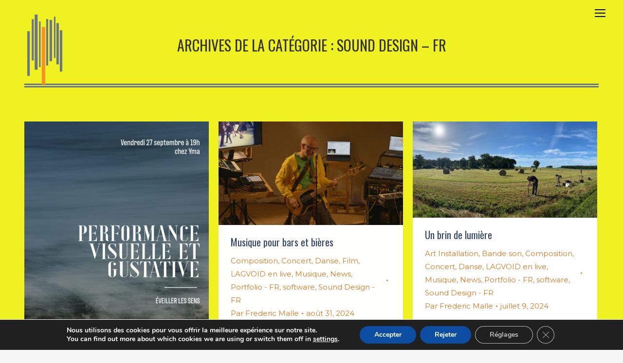

--- FILE ---
content_type: text/html; charset=UTF-8
request_url: https://lagvoid.com/fr/category/sound-design-fr/
body_size: 21847
content:
<!DOCTYPE html>
<!--[if !(IE 6) | !(IE 7) | !(IE 8)  ]><!-->
<html lang="fr-FR" class="no-js">
<!--<![endif]-->
<head>
	<meta charset="UTF-8" />
				<meta name="viewport" content="width=device-width, initial-scale=1, maximum-scale=1, user-scalable=0"/>
			<meta name="theme-color" content="#67748c"/>	<link rel="profile" href="https://gmpg.org/xfn/11" />
	<meta name='robots' content='index, follow, max-image-preview:large, max-snippet:-1, max-video-preview:-1' />

	<!-- This site is optimized with the Yoast SEO plugin v26.6 - https://yoast.com/wordpress/plugins/seo/ -->
	<title>Sound Design - FR Archives - Lagvoid</title>
	<link rel="canonical" href="https://lagvoid.com/fr/category/sound-design-fr/" />
	<link rel="next" href="https://lagvoid.com/fr/category/sound-design-fr/page/2/" />
	<meta property="og:locale" content="fr_FR" />
	<meta property="og:type" content="article" />
	<meta property="og:title" content="Sound Design - FR Archives - Lagvoid" />
	<meta property="og:url" content="https://lagvoid.com/fr/category/sound-design-fr/" />
	<meta property="og:site_name" content="Lagvoid" />
	<meta name="twitter:card" content="summary_large_image" />
	<script type="application/ld+json" class="yoast-schema-graph">{"@context":"https://schema.org","@graph":[{"@type":"CollectionPage","@id":"https://lagvoid.com/fr/category/sound-design-fr/","url":"https://lagvoid.com/fr/category/sound-design-fr/","name":"Sound Design - FR Archives - Lagvoid","isPartOf":{"@id":"https://lagvoid.com/#website"},"primaryImageOfPage":{"@id":"https://lagvoid.com/fr/category/sound-design-fr/#primaryimage"},"image":{"@id":"https://lagvoid.com/fr/category/sound-design-fr/#primaryimage"},"thumbnailUrl":"https://lagvoid.com/wp-content/uploads/2024/11/noesis.jpg","breadcrumb":{"@id":"https://lagvoid.com/fr/category/sound-design-fr/#breadcrumb"},"inLanguage":"fr-FR"},{"@type":"ImageObject","inLanguage":"fr-FR","@id":"https://lagvoid.com/fr/category/sound-design-fr/#primaryimage","url":"https://lagvoid.com/wp-content/uploads/2024/11/noesis.jpg","contentUrl":"https://lagvoid.com/wp-content/uploads/2024/11/noesis.jpg","width":776,"height":1200},{"@type":"BreadcrumbList","@id":"https://lagvoid.com/fr/category/sound-design-fr/#breadcrumb","itemListElement":[{"@type":"ListItem","position":1,"name":"Home","item":"https://lagvoid.com/fr/"},{"@type":"ListItem","position":2,"name":"Sound Design - FR"}]},{"@type":"WebSite","@id":"https://lagvoid.com/#website","url":"https://lagvoid.com/","name":"Lagvoid","description":"human play first","potentialAction":[{"@type":"SearchAction","target":{"@type":"EntryPoint","urlTemplate":"https://lagvoid.com/?s={search_term_string}"},"query-input":{"@type":"PropertyValueSpecification","valueRequired":true,"valueName":"search_term_string"}}],"inLanguage":"fr-FR"}]}</script>
	<!-- / Yoast SEO plugin. -->


<link rel='dns-prefetch' href='//www.googletagmanager.com' />
<link rel='dns-prefetch' href='//fonts.googleapis.com' />
<link rel="alternate" type="application/rss+xml" title="Lagvoid &raquo; Flux" href="https://lagvoid.com/fr/feed/" />
<link rel="alternate" type="application/rss+xml" title="Lagvoid &raquo; Flux des commentaires" href="https://lagvoid.com/fr/comments/feed/" />
<link rel="alternate" type="text/calendar" title="Lagvoid &raquo; Flux iCal" href="https://lagvoid.com/fr/events/?ical=1" />
<link rel="alternate" type="application/rss+xml" title="Lagvoid &raquo; Flux de la catégorie Sound Design - FR" href="https://lagvoid.com/fr/category/sound-design-fr/feed/" />
<style id='wp-img-auto-sizes-contain-inline-css'>
img:is([sizes=auto i],[sizes^="auto," i]){contain-intrinsic-size:3000px 1500px}
/*# sourceURL=wp-img-auto-sizes-contain-inline-css */
</style>
<style id='wp-emoji-styles-inline-css'>

	img.wp-smiley, img.emoji {
		display: inline !important;
		border: none !important;
		box-shadow: none !important;
		height: 1em !important;
		width: 1em !important;
		margin: 0 0.07em !important;
		vertical-align: -0.1em !important;
		background: none !important;
		padding: 0 !important;
	}
/*# sourceURL=wp-emoji-styles-inline-css */
</style>
<link rel='stylesheet' id='wp-block-library-css' href='https://lagvoid.com/wp-includes/css/dist/block-library/style.min.css?ver=b004085e91425a4c5c6239a57702a4c3' media='all' />
<style id='global-styles-inline-css'>
:root{--wp--preset--aspect-ratio--square: 1;--wp--preset--aspect-ratio--4-3: 4/3;--wp--preset--aspect-ratio--3-4: 3/4;--wp--preset--aspect-ratio--3-2: 3/2;--wp--preset--aspect-ratio--2-3: 2/3;--wp--preset--aspect-ratio--16-9: 16/9;--wp--preset--aspect-ratio--9-16: 9/16;--wp--preset--color--black: #000000;--wp--preset--color--cyan-bluish-gray: #abb8c3;--wp--preset--color--white: #FFF;--wp--preset--color--pale-pink: #f78da7;--wp--preset--color--vivid-red: #cf2e2e;--wp--preset--color--luminous-vivid-orange: #ff6900;--wp--preset--color--luminous-vivid-amber: #fcb900;--wp--preset--color--light-green-cyan: #7bdcb5;--wp--preset--color--vivid-green-cyan: #00d084;--wp--preset--color--pale-cyan-blue: #8ed1fc;--wp--preset--color--vivid-cyan-blue: #0693e3;--wp--preset--color--vivid-purple: #9b51e0;--wp--preset--color--accent: #67748c;--wp--preset--color--dark-gray: #111;--wp--preset--color--light-gray: #767676;--wp--preset--gradient--vivid-cyan-blue-to-vivid-purple: linear-gradient(135deg,rgb(6,147,227) 0%,rgb(155,81,224) 100%);--wp--preset--gradient--light-green-cyan-to-vivid-green-cyan: linear-gradient(135deg,rgb(122,220,180) 0%,rgb(0,208,130) 100%);--wp--preset--gradient--luminous-vivid-amber-to-luminous-vivid-orange: linear-gradient(135deg,rgb(252,185,0) 0%,rgb(255,105,0) 100%);--wp--preset--gradient--luminous-vivid-orange-to-vivid-red: linear-gradient(135deg,rgb(255,105,0) 0%,rgb(207,46,46) 100%);--wp--preset--gradient--very-light-gray-to-cyan-bluish-gray: linear-gradient(135deg,rgb(238,238,238) 0%,rgb(169,184,195) 100%);--wp--preset--gradient--cool-to-warm-spectrum: linear-gradient(135deg,rgb(74,234,220) 0%,rgb(151,120,209) 20%,rgb(207,42,186) 40%,rgb(238,44,130) 60%,rgb(251,105,98) 80%,rgb(254,248,76) 100%);--wp--preset--gradient--blush-light-purple: linear-gradient(135deg,rgb(255,206,236) 0%,rgb(152,150,240) 100%);--wp--preset--gradient--blush-bordeaux: linear-gradient(135deg,rgb(254,205,165) 0%,rgb(254,45,45) 50%,rgb(107,0,62) 100%);--wp--preset--gradient--luminous-dusk: linear-gradient(135deg,rgb(255,203,112) 0%,rgb(199,81,192) 50%,rgb(65,88,208) 100%);--wp--preset--gradient--pale-ocean: linear-gradient(135deg,rgb(255,245,203) 0%,rgb(182,227,212) 50%,rgb(51,167,181) 100%);--wp--preset--gradient--electric-grass: linear-gradient(135deg,rgb(202,248,128) 0%,rgb(113,206,126) 100%);--wp--preset--gradient--midnight: linear-gradient(135deg,rgb(2,3,129) 0%,rgb(40,116,252) 100%);--wp--preset--font-size--small: 13px;--wp--preset--font-size--medium: 20px;--wp--preset--font-size--large: 36px;--wp--preset--font-size--x-large: 42px;--wp--preset--spacing--20: 0.44rem;--wp--preset--spacing--30: 0.67rem;--wp--preset--spacing--40: 1rem;--wp--preset--spacing--50: 1.5rem;--wp--preset--spacing--60: 2.25rem;--wp--preset--spacing--70: 3.38rem;--wp--preset--spacing--80: 5.06rem;--wp--preset--shadow--natural: 6px 6px 9px rgba(0, 0, 0, 0.2);--wp--preset--shadow--deep: 12px 12px 50px rgba(0, 0, 0, 0.4);--wp--preset--shadow--sharp: 6px 6px 0px rgba(0, 0, 0, 0.2);--wp--preset--shadow--outlined: 6px 6px 0px -3px rgb(255, 255, 255), 6px 6px rgb(0, 0, 0);--wp--preset--shadow--crisp: 6px 6px 0px rgb(0, 0, 0);}:where(.is-layout-flex){gap: 0.5em;}:where(.is-layout-grid){gap: 0.5em;}body .is-layout-flex{display: flex;}.is-layout-flex{flex-wrap: wrap;align-items: center;}.is-layout-flex > :is(*, div){margin: 0;}body .is-layout-grid{display: grid;}.is-layout-grid > :is(*, div){margin: 0;}:where(.wp-block-columns.is-layout-flex){gap: 2em;}:where(.wp-block-columns.is-layout-grid){gap: 2em;}:where(.wp-block-post-template.is-layout-flex){gap: 1.25em;}:where(.wp-block-post-template.is-layout-grid){gap: 1.25em;}.has-black-color{color: var(--wp--preset--color--black) !important;}.has-cyan-bluish-gray-color{color: var(--wp--preset--color--cyan-bluish-gray) !important;}.has-white-color{color: var(--wp--preset--color--white) !important;}.has-pale-pink-color{color: var(--wp--preset--color--pale-pink) !important;}.has-vivid-red-color{color: var(--wp--preset--color--vivid-red) !important;}.has-luminous-vivid-orange-color{color: var(--wp--preset--color--luminous-vivid-orange) !important;}.has-luminous-vivid-amber-color{color: var(--wp--preset--color--luminous-vivid-amber) !important;}.has-light-green-cyan-color{color: var(--wp--preset--color--light-green-cyan) !important;}.has-vivid-green-cyan-color{color: var(--wp--preset--color--vivid-green-cyan) !important;}.has-pale-cyan-blue-color{color: var(--wp--preset--color--pale-cyan-blue) !important;}.has-vivid-cyan-blue-color{color: var(--wp--preset--color--vivid-cyan-blue) !important;}.has-vivid-purple-color{color: var(--wp--preset--color--vivid-purple) !important;}.has-black-background-color{background-color: var(--wp--preset--color--black) !important;}.has-cyan-bluish-gray-background-color{background-color: var(--wp--preset--color--cyan-bluish-gray) !important;}.has-white-background-color{background-color: var(--wp--preset--color--white) !important;}.has-pale-pink-background-color{background-color: var(--wp--preset--color--pale-pink) !important;}.has-vivid-red-background-color{background-color: var(--wp--preset--color--vivid-red) !important;}.has-luminous-vivid-orange-background-color{background-color: var(--wp--preset--color--luminous-vivid-orange) !important;}.has-luminous-vivid-amber-background-color{background-color: var(--wp--preset--color--luminous-vivid-amber) !important;}.has-light-green-cyan-background-color{background-color: var(--wp--preset--color--light-green-cyan) !important;}.has-vivid-green-cyan-background-color{background-color: var(--wp--preset--color--vivid-green-cyan) !important;}.has-pale-cyan-blue-background-color{background-color: var(--wp--preset--color--pale-cyan-blue) !important;}.has-vivid-cyan-blue-background-color{background-color: var(--wp--preset--color--vivid-cyan-blue) !important;}.has-vivid-purple-background-color{background-color: var(--wp--preset--color--vivid-purple) !important;}.has-black-border-color{border-color: var(--wp--preset--color--black) !important;}.has-cyan-bluish-gray-border-color{border-color: var(--wp--preset--color--cyan-bluish-gray) !important;}.has-white-border-color{border-color: var(--wp--preset--color--white) !important;}.has-pale-pink-border-color{border-color: var(--wp--preset--color--pale-pink) !important;}.has-vivid-red-border-color{border-color: var(--wp--preset--color--vivid-red) !important;}.has-luminous-vivid-orange-border-color{border-color: var(--wp--preset--color--luminous-vivid-orange) !important;}.has-luminous-vivid-amber-border-color{border-color: var(--wp--preset--color--luminous-vivid-amber) !important;}.has-light-green-cyan-border-color{border-color: var(--wp--preset--color--light-green-cyan) !important;}.has-vivid-green-cyan-border-color{border-color: var(--wp--preset--color--vivid-green-cyan) !important;}.has-pale-cyan-blue-border-color{border-color: var(--wp--preset--color--pale-cyan-blue) !important;}.has-vivid-cyan-blue-border-color{border-color: var(--wp--preset--color--vivid-cyan-blue) !important;}.has-vivid-purple-border-color{border-color: var(--wp--preset--color--vivid-purple) !important;}.has-vivid-cyan-blue-to-vivid-purple-gradient-background{background: var(--wp--preset--gradient--vivid-cyan-blue-to-vivid-purple) !important;}.has-light-green-cyan-to-vivid-green-cyan-gradient-background{background: var(--wp--preset--gradient--light-green-cyan-to-vivid-green-cyan) !important;}.has-luminous-vivid-amber-to-luminous-vivid-orange-gradient-background{background: var(--wp--preset--gradient--luminous-vivid-amber-to-luminous-vivid-orange) !important;}.has-luminous-vivid-orange-to-vivid-red-gradient-background{background: var(--wp--preset--gradient--luminous-vivid-orange-to-vivid-red) !important;}.has-very-light-gray-to-cyan-bluish-gray-gradient-background{background: var(--wp--preset--gradient--very-light-gray-to-cyan-bluish-gray) !important;}.has-cool-to-warm-spectrum-gradient-background{background: var(--wp--preset--gradient--cool-to-warm-spectrum) !important;}.has-blush-light-purple-gradient-background{background: var(--wp--preset--gradient--blush-light-purple) !important;}.has-blush-bordeaux-gradient-background{background: var(--wp--preset--gradient--blush-bordeaux) !important;}.has-luminous-dusk-gradient-background{background: var(--wp--preset--gradient--luminous-dusk) !important;}.has-pale-ocean-gradient-background{background: var(--wp--preset--gradient--pale-ocean) !important;}.has-electric-grass-gradient-background{background: var(--wp--preset--gradient--electric-grass) !important;}.has-midnight-gradient-background{background: var(--wp--preset--gradient--midnight) !important;}.has-small-font-size{font-size: var(--wp--preset--font-size--small) !important;}.has-medium-font-size{font-size: var(--wp--preset--font-size--medium) !important;}.has-large-font-size{font-size: var(--wp--preset--font-size--large) !important;}.has-x-large-font-size{font-size: var(--wp--preset--font-size--x-large) !important;}
/*# sourceURL=global-styles-inline-css */
</style>

<style id='classic-theme-styles-inline-css'>
/*! This file is auto-generated */
.wp-block-button__link{color:#fff;background-color:#32373c;border-radius:9999px;box-shadow:none;text-decoration:none;padding:calc(.667em + 2px) calc(1.333em + 2px);font-size:1.125em}.wp-block-file__button{background:#32373c;color:#fff;text-decoration:none}
/*# sourceURL=/wp-includes/css/classic-themes.min.css */
</style>
<link rel='stylesheet' id='wpdm-fonticon-css' href='https://lagvoid.com/wp-content/plugins/download-manager/assets/wpdm-iconfont/css/wpdm-icons.css?ver=b004085e91425a4c5c6239a57702a4c3' media='all' />
<link rel='stylesheet' id='wpdm-front-css' href='https://lagvoid.com/wp-content/plugins/download-manager/assets/css/front.min.css?ver=3.3.46' media='all' />
<link rel='stylesheet' id='wpdm-front-dark-css' href='https://lagvoid.com/wp-content/plugins/download-manager/assets/css/front-dark.min.css?ver=3.3.46' media='all' />
<link rel='stylesheet' id='wpml-legacy-horizontal-list-0-css' href='https://lagvoid.com/wp-content/plugins/sitepress-multilingual-cms/templates/language-switchers/legacy-list-horizontal/style.min.css?ver=1' media='all' />
<style id='wpml-legacy-horizontal-list-0-inline-css'>
.wpml-ls-statics-footer{background-color:#67748c;}.wpml-ls-statics-footer, .wpml-ls-statics-footer .wpml-ls-sub-menu, .wpml-ls-statics-footer a {border-color:#67748c;}.wpml-ls-statics-footer a, .wpml-ls-statics-footer .wpml-ls-sub-menu a, .wpml-ls-statics-footer .wpml-ls-sub-menu a:link, .wpml-ls-statics-footer li:not(.wpml-ls-current-language) .wpml-ls-link, .wpml-ls-statics-footer li:not(.wpml-ls-current-language) .wpml-ls-link:link {color:#67748c;background-color:#f89027;}.wpml-ls-statics-footer .wpml-ls-sub-menu a:hover,.wpml-ls-statics-footer .wpml-ls-sub-menu a:focus, .wpml-ls-statics-footer .wpml-ls-sub-menu a:link:hover, .wpml-ls-statics-footer .wpml-ls-sub-menu a:link:focus {color:#f89027;background-color:#67748c;}.wpml-ls-statics-footer .wpml-ls-current-language > a {color:#f89027;background-color:#67748c;}.wpml-ls-statics-footer .wpml-ls-current-language:hover>a, .wpml-ls-statics-footer .wpml-ls-current-language>a:focus {color:#67748c;background-color:#f89027;}
/*# sourceURL=wpml-legacy-horizontal-list-0-inline-css */
</style>
<link rel='stylesheet' id='wpml-legacy-post-translations-0-css' href='https://lagvoid.com/wp-content/plugins/sitepress-multilingual-cms/templates/language-switchers/legacy-post-translations/style.min.css?ver=1' media='all' />
<link rel='stylesheet' id='wpml-menu-item-0-css' href='https://lagvoid.com/wp-content/plugins/sitepress-multilingual-cms/templates/language-switchers/menu-item/style.min.css?ver=1' media='all' />
<link rel='stylesheet' id='mc4wp-form-themes-css' href='https://lagvoid.com/wp-content/plugins/mailchimp-for-wp/assets/css/form-themes.css?ver=4.10.9' media='all' />
<link rel='stylesheet' id='the7-font-css' href='https://lagvoid.com/wp-content/themes/dt-the7/fonts/icomoon-the7-font/icomoon-the7-font.min.css?ver=14.0.1.1' media='all' />
<link rel='stylesheet' id='the7-awesome-fonts-css' href='https://lagvoid.com/wp-content/themes/dt-the7/fonts/FontAwesome/css/all.min.css?ver=14.0.1.1' media='all' />
<link rel='stylesheet' id='the7-awesome-fonts-back-css' href='https://lagvoid.com/wp-content/themes/dt-the7/fonts/FontAwesome/back-compat.min.css?ver=14.0.1.1' media='all' />
<link rel='stylesheet' id='js_composer_front-css' href='https://lagvoid.com/wp-content/plugins/js_composer/assets/css/js_composer.min.css?ver=8.7.2' media='all' />
<link rel='stylesheet' id='dt-web-fonts-css' href='https://fonts.googleapis.com/css?family=Roboto:400,600,700%7CRoboto+Condensed:400,600,700%7CMontserrat:400,600,700%7COswald:400,500,600,700' media='all' />
<link rel='stylesheet' id='dt-main-css' href='https://lagvoid.com/wp-content/themes/dt-the7/css/main.min.css?ver=14.0.1.1' media='all' />
<style id='dt-main-inline-css'>
body #load {
  display: block;
  height: 100%;
  overflow: hidden;
  position: fixed;
  width: 100%;
  z-index: 9901;
  opacity: 1;
  visibility: visible;
  transition: all .35s ease-out;
}
.load-wrap {
  width: 100%;
  height: 100%;
  background-position: center center;
  background-repeat: no-repeat;
  text-align: center;
  display: -ms-flexbox;
  display: -ms-flex;
  display: flex;
  -ms-align-items: center;
  -ms-flex-align: center;
  align-items: center;
  -ms-flex-flow: column wrap;
  flex-flow: column wrap;
  -ms-flex-pack: center;
  -ms-justify-content: center;
  justify-content: center;
}
.load-wrap > svg {
  position: absolute;
  top: 50%;
  left: 50%;
  transform: translate(-50%,-50%);
}
#load {
  background: var(--the7-elementor-beautiful-loading-bg,#eff120);
  --the7-beautiful-spinner-color2: var(--the7-beautiful-spinner-color,rgba(103,116,140,0.7));
}

/*# sourceURL=dt-main-inline-css */
</style>
<link rel='stylesheet' id='the7-custom-scrollbar-css' href='https://lagvoid.com/wp-content/themes/dt-the7/lib/custom-scrollbar/custom-scrollbar.min.css?ver=14.0.1.1' media='all' />
<link rel='stylesheet' id='the7-wpbakery-css' href='https://lagvoid.com/wp-content/themes/dt-the7/css/wpbakery.min.css?ver=14.0.1.1' media='all' />
<link rel='stylesheet' id='the7-css-vars-css' href='https://lagvoid.com/wp-content/uploads/the7-css/css-vars.css?ver=6a6796ca8082' media='all' />
<link rel='stylesheet' id='dt-custom-css' href='https://lagvoid.com/wp-content/uploads/the7-css/custom.css?ver=6a6796ca8082' media='all' />
<link rel='stylesheet' id='dt-media-css' href='https://lagvoid.com/wp-content/uploads/the7-css/media.css?ver=6a6796ca8082' media='all' />
<link rel='stylesheet' id='the7-mega-menu-css' href='https://lagvoid.com/wp-content/uploads/the7-css/mega-menu.css?ver=6a6796ca8082' media='all' />
<link rel='stylesheet' id='the7-elements-css' href='https://lagvoid.com/wp-content/uploads/the7-css/post-type-dynamic.css?ver=6a6796ca8082' media='all' />
<link rel='stylesheet' id='style-css' href='https://lagvoid.com/wp-content/themes/lagvoid-child/style.css?ver=14.0.1.1' media='all' />
<link rel='stylesheet' id='__EPYT__style-css' href='https://lagvoid.com/wp-content/plugins/youtube-embed-plus/styles/ytprefs.min.css?ver=14.2.4' media='all' />
<style id='__EPYT__style-inline-css'>

                .epyt-gallery-thumb {
                        width: 50%;
                }
                
/*# sourceURL=__EPYT__style-inline-css */
</style>
<link rel='stylesheet' id='moove_gdpr_frontend-css' href='https://lagvoid.com/wp-content/plugins/gdpr-cookie-compliance/dist/styles/gdpr-main.css?ver=5.0.9' media='all' />
<style id='moove_gdpr_frontend-inline-css'>
#moove_gdpr_cookie_modal,#moove_gdpr_cookie_info_bar,.gdpr_cookie_settings_shortcode_content{font-family:&#039;Nunito&#039;,sans-serif}#moove_gdpr_save_popup_settings_button{background-color:#373737;color:#fff}#moove_gdpr_save_popup_settings_button:hover{background-color:#000}#moove_gdpr_cookie_info_bar .moove-gdpr-info-bar-container .moove-gdpr-info-bar-content a.mgbutton,#moove_gdpr_cookie_info_bar .moove-gdpr-info-bar-container .moove-gdpr-info-bar-content button.mgbutton{background-color:#0C4DA2}#moove_gdpr_cookie_modal .moove-gdpr-modal-content .moove-gdpr-modal-footer-content .moove-gdpr-button-holder a.mgbutton,#moove_gdpr_cookie_modal .moove-gdpr-modal-content .moove-gdpr-modal-footer-content .moove-gdpr-button-holder button.mgbutton,.gdpr_cookie_settings_shortcode_content .gdpr-shr-button.button-green{background-color:#0C4DA2;border-color:#0C4DA2}#moove_gdpr_cookie_modal .moove-gdpr-modal-content .moove-gdpr-modal-footer-content .moove-gdpr-button-holder a.mgbutton:hover,#moove_gdpr_cookie_modal .moove-gdpr-modal-content .moove-gdpr-modal-footer-content .moove-gdpr-button-holder button.mgbutton:hover,.gdpr_cookie_settings_shortcode_content .gdpr-shr-button.button-green:hover{background-color:#fff;color:#0C4DA2}#moove_gdpr_cookie_modal .moove-gdpr-modal-content .moove-gdpr-modal-close i,#moove_gdpr_cookie_modal .moove-gdpr-modal-content .moove-gdpr-modal-close span.gdpr-icon{background-color:#0C4DA2;border:1px solid #0C4DA2}#moove_gdpr_cookie_info_bar span.moove-gdpr-infobar-allow-all.focus-g,#moove_gdpr_cookie_info_bar span.moove-gdpr-infobar-allow-all:focus,#moove_gdpr_cookie_info_bar button.moove-gdpr-infobar-allow-all.focus-g,#moove_gdpr_cookie_info_bar button.moove-gdpr-infobar-allow-all:focus,#moove_gdpr_cookie_info_bar span.moove-gdpr-infobar-reject-btn.focus-g,#moove_gdpr_cookie_info_bar span.moove-gdpr-infobar-reject-btn:focus,#moove_gdpr_cookie_info_bar button.moove-gdpr-infobar-reject-btn.focus-g,#moove_gdpr_cookie_info_bar button.moove-gdpr-infobar-reject-btn:focus,#moove_gdpr_cookie_info_bar span.change-settings-button.focus-g,#moove_gdpr_cookie_info_bar span.change-settings-button:focus,#moove_gdpr_cookie_info_bar button.change-settings-button.focus-g,#moove_gdpr_cookie_info_bar button.change-settings-button:focus{-webkit-box-shadow:0 0 1px 3px #0C4DA2;-moz-box-shadow:0 0 1px 3px #0C4DA2;box-shadow:0 0 1px 3px #0C4DA2}#moove_gdpr_cookie_modal .moove-gdpr-modal-content .moove-gdpr-modal-close i:hover,#moove_gdpr_cookie_modal .moove-gdpr-modal-content .moove-gdpr-modal-close span.gdpr-icon:hover,#moove_gdpr_cookie_info_bar span[data-href]>u.change-settings-button{color:#0C4DA2}#moove_gdpr_cookie_modal .moove-gdpr-modal-content .moove-gdpr-modal-left-content #moove-gdpr-menu li.menu-item-selected a span.gdpr-icon,#moove_gdpr_cookie_modal .moove-gdpr-modal-content .moove-gdpr-modal-left-content #moove-gdpr-menu li.menu-item-selected button span.gdpr-icon{color:inherit}#moove_gdpr_cookie_modal .moove-gdpr-modal-content .moove-gdpr-modal-left-content #moove-gdpr-menu li a span.gdpr-icon,#moove_gdpr_cookie_modal .moove-gdpr-modal-content .moove-gdpr-modal-left-content #moove-gdpr-menu li button span.gdpr-icon{color:inherit}#moove_gdpr_cookie_modal .gdpr-acc-link{line-height:0;font-size:0;color:transparent;position:absolute}#moove_gdpr_cookie_modal .moove-gdpr-modal-content .moove-gdpr-modal-close:hover i,#moove_gdpr_cookie_modal .moove-gdpr-modal-content .moove-gdpr-modal-left-content #moove-gdpr-menu li a,#moove_gdpr_cookie_modal .moove-gdpr-modal-content .moove-gdpr-modal-left-content #moove-gdpr-menu li button,#moove_gdpr_cookie_modal .moove-gdpr-modal-content .moove-gdpr-modal-left-content #moove-gdpr-menu li button i,#moove_gdpr_cookie_modal .moove-gdpr-modal-content .moove-gdpr-modal-left-content #moove-gdpr-menu li a i,#moove_gdpr_cookie_modal .moove-gdpr-modal-content .moove-gdpr-tab-main .moove-gdpr-tab-main-content a:hover,#moove_gdpr_cookie_info_bar.moove-gdpr-dark-scheme .moove-gdpr-info-bar-container .moove-gdpr-info-bar-content a.mgbutton:hover,#moove_gdpr_cookie_info_bar.moove-gdpr-dark-scheme .moove-gdpr-info-bar-container .moove-gdpr-info-bar-content button.mgbutton:hover,#moove_gdpr_cookie_info_bar.moove-gdpr-dark-scheme .moove-gdpr-info-bar-container .moove-gdpr-info-bar-content a:hover,#moove_gdpr_cookie_info_bar.moove-gdpr-dark-scheme .moove-gdpr-info-bar-container .moove-gdpr-info-bar-content button:hover,#moove_gdpr_cookie_info_bar.moove-gdpr-dark-scheme .moove-gdpr-info-bar-container .moove-gdpr-info-bar-content span.change-settings-button:hover,#moove_gdpr_cookie_info_bar.moove-gdpr-dark-scheme .moove-gdpr-info-bar-container .moove-gdpr-info-bar-content button.change-settings-button:hover,#moove_gdpr_cookie_info_bar.moove-gdpr-dark-scheme .moove-gdpr-info-bar-container .moove-gdpr-info-bar-content u.change-settings-button:hover,#moove_gdpr_cookie_info_bar span[data-href]>u.change-settings-button,#moove_gdpr_cookie_info_bar.moove-gdpr-dark-scheme .moove-gdpr-info-bar-container .moove-gdpr-info-bar-content a.mgbutton.focus-g,#moove_gdpr_cookie_info_bar.moove-gdpr-dark-scheme .moove-gdpr-info-bar-container .moove-gdpr-info-bar-content button.mgbutton.focus-g,#moove_gdpr_cookie_info_bar.moove-gdpr-dark-scheme .moove-gdpr-info-bar-container .moove-gdpr-info-bar-content a.focus-g,#moove_gdpr_cookie_info_bar.moove-gdpr-dark-scheme .moove-gdpr-info-bar-container .moove-gdpr-info-bar-content button.focus-g,#moove_gdpr_cookie_info_bar.moove-gdpr-dark-scheme .moove-gdpr-info-bar-container .moove-gdpr-info-bar-content a.mgbutton:focus,#moove_gdpr_cookie_info_bar.moove-gdpr-dark-scheme .moove-gdpr-info-bar-container .moove-gdpr-info-bar-content button.mgbutton:focus,#moove_gdpr_cookie_info_bar.moove-gdpr-dark-scheme .moove-gdpr-info-bar-container .moove-gdpr-info-bar-content a:focus,#moove_gdpr_cookie_info_bar.moove-gdpr-dark-scheme .moove-gdpr-info-bar-container .moove-gdpr-info-bar-content button:focus,#moove_gdpr_cookie_info_bar.moove-gdpr-dark-scheme .moove-gdpr-info-bar-container .moove-gdpr-info-bar-content span.change-settings-button.focus-g,span.change-settings-button:focus,button.change-settings-button.focus-g,button.change-settings-button:focus,#moove_gdpr_cookie_info_bar.moove-gdpr-dark-scheme .moove-gdpr-info-bar-container .moove-gdpr-info-bar-content u.change-settings-button.focus-g,#moove_gdpr_cookie_info_bar.moove-gdpr-dark-scheme .moove-gdpr-info-bar-container .moove-gdpr-info-bar-content u.change-settings-button:focus{color:#0C4DA2}#moove_gdpr_cookie_modal .moove-gdpr-branding.focus-g span,#moove_gdpr_cookie_modal .moove-gdpr-modal-content .moove-gdpr-tab-main a.focus-g,#moove_gdpr_cookie_modal .moove-gdpr-modal-content .moove-gdpr-tab-main .gdpr-cd-details-toggle.focus-g{color:#0C4DA2}#moove_gdpr_cookie_modal.gdpr_lightbox-hide{display:none}
/*# sourceURL=moove_gdpr_frontend-inline-css */
</style>
<script src="https://lagvoid.com/wp-includes/js/jquery/jquery.min.js?ver=3.7.1" id="jquery-core-js"></script>
<script src="https://lagvoid.com/wp-includes/js/jquery/jquery-migrate.min.js?ver=3.4.1" id="jquery-migrate-js"></script>
<script id="wpml-cookie-js-extra">
var wpml_cookies = {"wp-wpml_current_language":{"value":"fr","expires":1,"path":"/"}};
var wpml_cookies = {"wp-wpml_current_language":{"value":"fr","expires":1,"path":"/"}};
//# sourceURL=wpml-cookie-js-extra
</script>
<script src="https://lagvoid.com/wp-content/plugins/sitepress-multilingual-cms/res/js/cookies/language-cookie.js?ver=486900" id="wpml-cookie-js" defer data-wp-strategy="defer"></script>
<script src="https://lagvoid.com/wp-content/plugins/download-manager/assets/js/wpdm.min.js?ver=b004085e91425a4c5c6239a57702a4c3" id="wpdm-frontend-js-js"></script>
<script id="wpdm-frontjs-js-extra">
var wpdm_url = {"home":"https://lagvoid.com/","site":"https://lagvoid.com/","ajax":"https://lagvoid.com/wp-admin/admin-ajax.php"};
var wpdm_js = {"spinner":"\u003Ci class=\"wpdm-icon wpdm-sun wpdm-spin\"\u003E\u003C/i\u003E","client_id":"070f3014ae261f7920b750826b1b232e"};
var wpdm_strings = {"pass_var":"Mot de passe v\u00e9rifi\u00e9\u00a0!","pass_var_q":"Veuillez cliquer sur le bouton suivant pour commencer le t\u00e9l\u00e9chargement.","start_dl":"Commencer le t\u00e9l\u00e9chargement"};
//# sourceURL=wpdm-frontjs-js-extra
</script>
<script src="https://lagvoid.com/wp-content/plugins/download-manager/assets/js/front.min.js?ver=3.3.46" id="wpdm-frontjs-js"></script>
<script id="dt-above-fold-js-extra">
var dtLocal = {"themeUrl":"https://lagvoid.com/wp-content/themes/dt-the7","passText":"Pour voir ce contenu, entrer le mots de passe:","moreButtonText":{"loading":"Chargement...","loadMore":"Charger la suite"},"postID":"4517","ajaxurl":"https://lagvoid.com/wp-admin/admin-ajax.php","REST":{"baseUrl":"https://lagvoid.com/fr/wp-json/the7/v1","endpoints":{"sendMail":"/send-mail"}},"contactMessages":{"required":"One or more fields have an error. Please check and try again.","terms":"Please accept the privacy policy.","fillTheCaptchaError":"Please, fill the captcha."},"captchaSiteKey":"","ajaxNonce":"fa40369370","pageData":{"type":"archive","template":"archive","layout":"masonry"},"themeSettings":{"smoothScroll":"on","lazyLoading":false,"desktopHeader":{"height":""},"ToggleCaptionEnabled":"disabled","ToggleCaption":"Navigation","floatingHeader":{"showAfter":140,"showMenu":true,"height":60,"logo":{"showLogo":true,"html":"\u003Cimg class=\" preload-me\" src=\"https://lagvoid.com/wp-content/uploads/2019/04/lagvoid-logo-mobile.png\" srcset=\"https://lagvoid.com/wp-content/uploads/2019/04/lagvoid-logo-mobile.png 90w, https://lagvoid.com/wp-content/uploads/2019/04/lagvoid-logo-mobile.png 90w\" width=\"90\" height=\"35\"   sizes=\"90px\" alt=\"Lagvoid\" /\u003E","url":"https://lagvoid.com/fr/"}},"topLine":{"floatingTopLine":{"logo":{"showLogo":false,"html":""}}},"mobileHeader":{"firstSwitchPoint":1050,"secondSwitchPoint":778,"firstSwitchPointHeight":70,"secondSwitchPointHeight":40,"mobileToggleCaptionEnabled":"disabled","mobileToggleCaption":"Menu"},"stickyMobileHeaderFirstSwitch":{"logo":{"html":"\u003Cimg class=\" preload-me\" src=\"https://lagvoid.com/wp-content/uploads/2019/04/logo-lagvoid-mobile-100.png\" srcset=\"https://lagvoid.com/wp-content/uploads/2019/04/logo-lagvoid-mobile-100.png 54w, https://lagvoid.com/wp-content/uploads/2019/04/logo-lagvoid-mobile-100.png 54w\" width=\"54\" height=\"130\"   sizes=\"54px\" alt=\"Lagvoid\" /\u003E"}},"stickyMobileHeaderSecondSwitch":{"logo":{"html":"\u003Cimg class=\" preload-me\" src=\"https://lagvoid.com/wp-content/uploads/2019/04/logo-lagvoid-mobile-100.png\" srcset=\"https://lagvoid.com/wp-content/uploads/2019/04/logo-lagvoid-mobile-100.png 54w, https://lagvoid.com/wp-content/uploads/2019/04/logo-lagvoid-mobile-100.png 54w\" width=\"54\" height=\"130\"   sizes=\"54px\" alt=\"Lagvoid\" /\u003E"}},"sidebar":{"switchPoint":990},"boxedWidth":"1340px"},"VCMobileScreenWidth":"768"};
var dtShare = {"shareButtonText":{"facebook":"Share on Facebook","twitter":"Share on X","pinterest":"Pin it","linkedin":"Share on Linkedin","whatsapp":"Share on Whatsapp"},"overlayOpacity":"80"};
//# sourceURL=dt-above-fold-js-extra
</script>
<script src="https://lagvoid.com/wp-content/themes/dt-the7/js/above-the-fold.min.js?ver=14.0.1.1" id="dt-above-fold-js"></script>

<!-- Extrait de code de la balise Google (gtag.js) ajouté par Site Kit -->
<!-- Extrait Google Analytics ajouté par Site Kit -->
<script src="https://www.googletagmanager.com/gtag/js?id=G-Y8L0T1FTWL" id="google_gtagjs-js" async></script>
<script id="google_gtagjs-js-after">
window.dataLayer = window.dataLayer || [];function gtag(){dataLayer.push(arguments);}
gtag("set","linker",{"domains":["lagvoid.com"]});
gtag("js", new Date());
gtag("set", "developer_id.dZTNiMT", true);
gtag("config", "G-Y8L0T1FTWL");
//# sourceURL=google_gtagjs-js-after
</script>
<script id="__ytprefs__-js-extra">
var _EPYT_ = {"ajaxurl":"https://lagvoid.com/wp-admin/admin-ajax.php","security":"1d413ae3a9","gallery_scrolloffset":"20","eppathtoscripts":"https://lagvoid.com/wp-content/plugins/youtube-embed-plus/scripts/","eppath":"https://lagvoid.com/wp-content/plugins/youtube-embed-plus/","epresponsiveselector":"[\"iframe.__youtube_prefs__\"]","epdovol":"1","version":"14.2.4","evselector":"iframe.__youtube_prefs__[src], iframe[src*=\"youtube.com/embed/\"], iframe[src*=\"youtube-nocookie.com/embed/\"]","ajax_compat":"","maxres_facade":"eager","ytapi_load":"light","pause_others":"","stopMobileBuffer":"1","facade_mode":"1","not_live_on_channel":""};
//# sourceURL=__ytprefs__-js-extra
</script>
<script defer src="https://lagvoid.com/wp-content/plugins/youtube-embed-plus/scripts/ytprefs.min.js?ver=14.2.4" id="__ytprefs__-js"></script>
<script></script><link rel="https://api.w.org/" href="https://lagvoid.com/fr/wp-json/" /><link rel="alternate" title="JSON" type="application/json" href="https://lagvoid.com/fr/wp-json/wp/v2/categories/73" /><link rel="EditURI" type="application/rsd+xml" title="RSD" href="https://lagvoid.com/xmlrpc.php?rsd" />

<meta name="generator" content="Site Kit by Google 1.170.0" /><meta name="generator" content="WPML ver:4.8.6 stt:1,4;" />
<meta name="tec-api-version" content="v1"><meta name="tec-api-origin" content="https://lagvoid.com/fr/"><link rel="alternate" href="https://lagvoid.com/fr/wp-json/tribe/events/v1/" /><style>.mc4wp-checkbox-wp-comment-form{clear:both;width:auto;display:block;position:static}.mc4wp-checkbox-wp-comment-form input{float:none;vertical-align:middle;-webkit-appearance:checkbox;width:auto;max-width:21px;margin:0 6px 0 0;padding:0;position:static;display:inline-block!important}.mc4wp-checkbox-wp-comment-form label{float:none;cursor:pointer;width:auto;margin:0 0 16px;display:block;position:static}</style><style>.mc4wp-checkbox-wp-registration-form{clear:both;width:auto;display:block;position:static}.mc4wp-checkbox-wp-registration-form input{float:none;vertical-align:middle;-webkit-appearance:checkbox;width:auto;max-width:21px;margin:0 6px 0 0;padding:0;position:static;display:inline-block!important}.mc4wp-checkbox-wp-registration-form label{float:none;cursor:pointer;width:auto;margin:0 0 16px;display:block;position:static}</style><meta name="generator" content="Powered by WPBakery Page Builder - drag and drop page builder for WordPress."/>
<script type="text/javascript" id="the7-loader-script">
document.addEventListener("DOMContentLoaded", function(event) {
	var load = document.getElementById("load");
	if(!load.classList.contains('loader-removed')){
		var removeLoading = setTimeout(function() {
			load.className += " loader-removed";
		}, 300);
	}
});
</script>
		<link rel="icon" href="https://lagvoid.com/wp-content/uploads/2015/11/favicon.png" type="image/png" sizes="16x16"/><link rel="icon" href="https://lagvoid.com/wp-content/uploads/2015/11/favicon.png" type="image/png" sizes="32x32"/><link rel="apple-touch-icon" href="https://lagvoid.com/wp-content/uploads/2015/11/lagvoid-icon-iphone.png"><link rel="apple-touch-icon" sizes="76x76" href="https://lagvoid.com/wp-content/uploads/2015/11/lagvoid-icon-ipad.png"><link rel="apple-touch-icon" sizes="120x120" href="https://lagvoid.com/wp-content/uploads/2015/11/lagvoid-icon-iphone-retina.png"><link rel="apple-touch-icon" sizes="152x152" href="https://lagvoid.com/wp-content/uploads/2015/11/lagvoid-icon-ipad-retina.png"><noscript><style> .wpb_animate_when_almost_visible { opacity: 1; }</style></noscript><meta name="generator" content="WordPress Download Manager 3.3.46" />
<style id='the7-custom-inline-css' type='text/css'>
/* ---- */
.floating-logo.side-header-menu-icon .branding {
    position: fixed;
    top: 15px;
}

.preload-me {
    padding-bottom: 50px;
}

/* shortcode */
#lagvoid-font {
	    font-family: Oswald, Helvetica, Arial, Verdana, sans-serif;
}

/* menu mobile */
.floating-mobile-menu-icon .dt-mobile-menu-icon.floating-btn {
	background-color: rgba(0,0,0,0);
}

.floating-mobile-menu-icon .dt-mobile-menu-icon.floating-btn .lines, .floating-mobile-menu-icon .dt-mobile-menu-icon.floating-btn .lines:after, .floating-mobile-menu-icon .dt-mobile-menu-icon.floating-btn .lines:before, .floating-mobile-menu-icon .dt-mobile-menu-icon.floating-btn .lines:not(.active) {
    background-color: #f89027;
}

/* menu toggle */

.lines{
    height: 5px;
		width: 45px;
}

.lines-button .lines:hover:after {
	content: '';
	height: 0px;
}

.lines:after{
    height: 0px;
		width: 45px;
		content: 'MENU';
	 padding-top: 10px;
		color: #f89027;
		font-weight: 700;
		font-family: Oswald, Helvetica, Arial, Verdana, sans-serif;
}

.lines:before {
    height: 0px;
		width: 45px;
}

.menu-toggle .lines:before, .hide-overlay .lines:before, .menu-toggle .lines:after, .hide-overlay .lines:after {
    background-color: #67748c;
}

.menu-toggle .lines, .hide-overlay .lines{
    background-color: #f89027;
}

.lines:after {
    top: -9px;
}

.lines:before {
    top: 9px;
}

.floating-menu-icon-right.side-header-menu-icon .menu-toggle {
    right: 20px;
}

.textwidget {
    font-size: 12px;
}

.soc-ico a:after{
    background: #f89027;
}

.preload-me{
   padding-bottom: 0px;
}

@media only screen and (max-width: 1050px) {
		.lines{
    height: 5px;
		width: 45px;
		}
		.lines:before {
    height: 0px;
		width: 30px;
		}
		.lines:after {
    height: 5px;
		width: 35px;
		}
}

/* padding under WPML language selector on footer */
.wpml-ls-legacy-list-horizontal.wpml-ls-statics-footer {
    padding-bottom: 40px;
}

/* space logo bottom menu over */
.preload-me {
   padding-bottom: 20px;
}

/* wpml footer */
.wpml-ls-legacy-list-horizontal.wpml-ls-statics-footer {
    margin-bottom: 0px;
}
</style>
                <style>
        /* WPDM Link Template Styles */        </style>
                <style>

            :root {
                --color-primary: #67748c;
                --color-primary-rgb: 103, 116, 140;
                --color-primary-hover: #f89027;
                --color-primary-active: #67748c;
                --clr-sec: #67748c;
                --clr-sec-rgb: 103, 116, 140;
                --clr-sec-hover: #f89027;
                --clr-sec-active: #67748c;
                --color-secondary: #67748c;
                --color-secondary-rgb: 103, 116, 140;
                --color-secondary-hover: #f89027;
                --color-secondary-active: #67748c;
                --color-success: #18ce0f;
                --color-success-rgb: 24, 206, 15;
                --color-success-hover: #18ce0f;
                --color-success-active: #18ce0f;
                --color-info: #2CA8FF;
                --color-info-rgb: 44, 168, 255;
                --color-info-hover: #2CA8FF;
                --color-info-active: #2CA8FF;
                --color-warning: #FFB236;
                --color-warning-rgb: 255, 178, 54;
                --color-warning-hover: #FFB236;
                --color-warning-active: #FFB236;
                --color-danger: #ff5062;
                --color-danger-rgb: 255, 80, 98;
                --color-danger-hover: #ff5062;
                --color-danger-active: #ff5062;
                --color-green: #30b570;
                --color-blue: #0073ff;
                --color-purple: #8557D3;
                --color-red: #ff5062;
                --color-muted: rgba(69, 89, 122, 0.6);
                --wpdm-font: "Sen", -apple-system, BlinkMacSystemFont, "Segoe UI", Roboto, Helvetica, Arial, sans-serif, "Apple Color Emoji", "Segoe UI Emoji", "Segoe UI Symbol";
            }

            .wpdm-download-link.btn.btn-primary.btn-sm {
                border-radius: 1px;
            }


        </style>
        </head>
<body id="the7-body" class="archive category category-sound-design-fr category-73 wp-embed-responsive wp-theme-dt-the7 wp-child-theme-lagvoid-child the7-core-ver-2.7.12 tribe-no-js layout-masonry description-under-image dt-responsive-on right-mobile-menu-close-icon ouside-menu-close-icon overlay-navigation mobile-hamburger-close-bg-enable mobile-hamburger-close-bg-hover-enable  fade-medium-mobile-menu-close-icon fade-small-menu-close-icon srcset-enabled btn-flat custom-btn-color custom-btn-hover-color floating-mobile-menu-icon first-switch-logo-left first-switch-menu-right second-switch-logo-left second-switch-menu-right right-mobile-menu layzr-loading-on popup-message-style the7-ver-14.0.1.1 dt-fa-compatibility wpb-js-composer js-comp-ver-8.7.2 vc_responsive">
<!-- The7 14.0.1.1 -->
<div id="load" class="">
	<div class="load-wrap"><img src="https://lagvoid.com/wp-content/uploads/2023/11/lagvoid_logo_animation.gif" width="256" height="256" >
</div>
</div>
<div id="page" >
	<a class="skip-link screen-reader-text" href="#content">Skip to content</a>


<div class="masthead side-header v-center content-center fully-inside widgets full-height h-center h-justify dividers shadow-mobile-header-decoration sub-sideways small-menu-icon hamburger-bg-enable hamburger-bg-hover-enable hamburger-border-enable hamburger-border-hover-enable small-mobile-menu-icon dt-parent-menu-clickable show-sub-menu-on-hover">
	<div class="hide-overlay hamburger-close-bg-enable hamburger-close-bg-hover-enable hamburger-close-border-enable hamburger-close-border-hover-enable"><div class="close-line-wrap"><span class="close-line"></span><span class="close-line"></span><span class="close-line"></span></div></div>	<header class="header-bar" role="banner">

		<div class="branding">
	<div id="site-title" class="assistive-text">Lagvoid</div>
	<div id="site-description" class="assistive-text">human play first</div>
	<a class="" href="https://lagvoid.com/fr/"><img class=" preload-me" src="https://lagvoid.com/wp-content/uploads/2019/04/logo-lagvoid-mobile-150.png" srcset="https://lagvoid.com/wp-content/uploads/2019/04/logo-lagvoid-mobile-150.png 62w, https://lagvoid.com/wp-content/uploads/2019/04/logo-lagvoid-mobile-150.png 62w" width="62" height="150"   sizes="62px" alt="Lagvoid" /></a></div>

		<ul id="primary-menu" class="main-nav outside-item-remove-margin"><li class="menu-item wpml-ls-slot-2 wpml-ls-item wpml-ls-item-en wpml-ls-menu-item wpml-ls-first-item wpml-ls-last-item menu-item-type-wpml_ls_menu_item menu-item-object-wpml_ls_menu_item menu-item-wpml-ls-2-en first depth-0"><a href='https://lagvoid.com/category/sound-design/' title='Passer à English' data-level='1' data-ps2id-api='true' aria-label='Passer à English' role='menuitem'><span class="menu-item-text"><span class="menu-text"><span class="wpml-ls-native" lang="en">English</span></span></span></a></li> <li class="menu-item menu-item-type-post_type menu-item-object-page menu-item-2305 depth-0"><a href='https://lagvoid.com/fr/sounddesign/' data-level='1' data-ps2id-api='true'><span class="menu-item-text"><span class="menu-text">Sound Design</span></span></a></li> <li class="menu-item menu-item-type-post_type menu-item-object-page menu-item-3728 depth-0"><a href='https://lagvoid.com/fr/votre-concert/' data-level='1' data-ps2id-api='true'><span class="menu-item-text"><span class="menu-text">Votre Concert</span></span></a></li> <li class="menu-item menu-item-type-post_type menu-item-object-page menu-item-2452 depth-0"><a href='https://lagvoid.com/fr/portfolio/' data-level='1' data-ps2id-api='true'><span class="menu-item-text"><span class="menu-text">Portfolio</span></span></a></li> <li class="menu-item menu-item-type-custom menu-item-object-custom menu-item-2307 depth-0"><a href='https://lagvoid.com/fr/events/' data-level='1' data-ps2id-api='true'><span class="menu-item-text"><span class="menu-text">Agenda</span></span></a></li> <li class="menu-item menu-item-type-post_type menu-item-object-page menu-item-2306 depth-0"><a href='https://lagvoid.com/fr/fred-malle/' data-level='1' data-ps2id-api='true'><span class="menu-item-text"><span class="menu-text">Fred Malle &#8211; Biographie</span></span></a></li> <li class="menu-item menu-item-type-post_type menu-item-object-page menu-item-has-children menu-item-2449 has-children depth-0"><a href='https://lagvoid.com/fr/lagvoid-script-looper/' data-level='1' aria-haspopup='true' aria-expanded='false' data-ps2id-api='true'><span class="menu-item-text"><span class="menu-text">LAGVOID – Script Looper</span></span></a><ul class="sub-nav level-arrows-on" role="group"><li class="menu-item menu-item-type-post_type menu-item-object-post menu-item-2450 first depth-1"><a href='https://lagvoid.com/fr/telechargements/' data-level='2' data-ps2id-api='true'><span class="menu-item-text"><span class="menu-text">Téléchargements</span></span></a></li> <li class="menu-item menu-item-type-post_type menu-item-object-page menu-item-2451 depth-1"><a href='https://lagvoid.com/fr/lagvoid-tutorials/' data-level='2' data-ps2id-api='true'><span class="menu-item-text"><span class="menu-text">LAGVOID tutorials</span></span></a></li> </ul></li> <li class="menu-item menu-item-type-post_type menu-item-object-page menu-item-2308 depth-0"><a href='https://lagvoid.com/fr/remerciement/' data-level='1' data-ps2id-api='true'><span class="menu-item-text"><span class="menu-text">Remerciement</span></span></a></li> <li class="menu-item menu-item-type-post_type menu-item-object-page menu-item-2453 last depth-0"><a href='https://lagvoid.com/fr/contacts/' data-level='1' data-ps2id-api='true'><span class="menu-item-text"><span class="menu-text">Contacts</span></span></a></li> </ul>
		<div class="mini-widgets"><div class="soc-ico show-on-desktop in-top-bar-right in-menu-second-switch custom-bg disabled-border border-off hover-accent-bg hover-disabled-border  hover-border-off"><a title="YouTube page opens in new window" href="https://www.youtube.com/channel/UCACblt7EV0EHh55LcGgvCtA" target="_blank" class="you-tube"><span class="soc-font-icon"></span><span class="screen-reader-text">YouTube page opens in new window</span></a><a title="Instagram page opens in new window" href="https://www.instagram.com/lagvoid/" target="_blank" class="instagram"><span class="soc-font-icon"></span><span class="screen-reader-text">Instagram page opens in new window</span></a><a title="Facebook page opens in new window" href="https://www.facebook.com/lagvoid/" target="_blank" class="facebook"><span class="soc-font-icon"></span><span class="screen-reader-text">Facebook page opens in new window</span></a><a title="X page opens in new window" href="https://twitter.com/@LagvoidAudio" target="_blank" class="twitter"><span class="soc-font-icon"></span><span class="screen-reader-text">X page opens in new window</span></a></div><div class="mini-search show-on-desktop in-menu-first-switch near-logo-second-switch popup-search custom-icon"><form class="searchform mini-widget-searchform" role="search" method="get" action="https://lagvoid.com/fr/">

	<div class="screen-reader-text">Search:</div>

	
		<a href="" class="submit"><i class=" mw-icon the7-mw-icon-search-bold"></i><span>Search</span></a>
		<div class="popup-search-wrap">
			<input type="text" aria-label="Search" class="field searchform-s" name="s" value="" placeholder="Type and hit enter …" title="Search form"/>
			<a href="" class="search-icon"  aria-label="Search"><i class="the7-mw-icon-search" aria-hidden="true"></i></a>
		</div>

	<input type="hidden" name="lang" value="fr"/>		<input type="submit" class="assistive-text searchsubmit" value="Go!"/>
</form>
</div></div>
	</header>

</div>

<div class="masthead mixed-header side-header-menu-icon floating-logo floating-menu-icon-right small-menu-icon hamburger-bg-enable hamburger-bg-hover-enable hamburger-border-enable hamburger-border-hover-enable small-mobile-menu-icon dt-parent-menu-clickable show-sub-menu-on-hover line-decoration shadow-mobile-header-decoration show-device-logo show-mobile-logo">

	<div class="top-bar line-content top-bar-empty top-bar-line-hide">
	<div class="top-bar-bg" ></div>
	<div class="mini-widgets left-widgets"></div><div class="mini-widgets right-widgets"></div></div>

	<header class="header-bar" role="banner">

		<div class="branding">

	<a class="" href="https://lagvoid.com/fr/"><img class=" preload-me" src="https://lagvoid.com/wp-content/uploads/2015/11/lagvoid-icon-ipad-retina.png" srcset="https://lagvoid.com/wp-content/uploads/2015/11/lagvoid-icon-ipad-retina.png 144w, https://lagvoid.com/wp-content/uploads/2015/11/lagvoid-icon-ipad-retina.png 144w" width="144" height="144"   sizes="144px" alt="Lagvoid" /><img class="mobile-logo preload-me" src="https://lagvoid.com/wp-content/uploads/2019/04/logo-lagvoid-mobile-100.png" srcset="https://lagvoid.com/wp-content/uploads/2019/04/logo-lagvoid-mobile-100.png 54w, https://lagvoid.com/wp-content/uploads/2019/04/logo-lagvoid-mobile-100.png 54w" width="54" height="130"   sizes="54px" alt="Lagvoid" /></a>
</div>

		<div class="menu-toggle"></div>
	</header>

</div>
<div role="navigation" aria-label="Main Menu" class="dt-mobile-header mobile-menu-show-divider">
	<div class="dt-close-mobile-menu-icon" aria-label="Close" role="button" tabindex="0"><div class="close-line-wrap"><span class="close-line"></span><span class="close-line"></span><span class="close-line"></span></div></div>	<ul id="mobile-menu" class="mobile-main-nav">
		<li class="menu-item menu-item-type-post_type menu-item-object-page menu-item-2309 first depth-0"><a href='https://lagvoid.com/fr/sounddesign/' data-level='1' data-ps2id-api='true'><span class="menu-item-text"><span class="menu-text">Sound Design</span></span></a></li> <li class="menu-item menu-item-type-post_type menu-item-object-page menu-item-3753 depth-0"><a href='https://lagvoid.com/fr/votre-concert/' data-level='1' data-ps2id-api='true'><span class="menu-item-text"><span class="menu-text">Votre Concert</span></span></a></li> <li class="menu-item menu-item-type-post_type menu-item-object-page menu-item-2457 depth-0"><a href='https://lagvoid.com/fr/portfolio/' data-level='1' data-ps2id-api='true'><span class="menu-item-text"><span class="menu-text">Portfolio</span></span></a></li> <li class="menu-item menu-item-type-custom menu-item-object-custom menu-item-2311 depth-0"><a href='https://lagvoid.com/fr/events/' data-level='1' data-ps2id-api='true'><span class="menu-item-text"><span class="menu-text">Agenda</span></span></a></li> <li class="menu-item menu-item-type-post_type menu-item-object-page menu-item-2310 depth-0"><a href='https://lagvoid.com/fr/fred-malle/' data-level='1' data-ps2id-api='true'><span class="menu-item-text"><span class="menu-text">Fred Malle &#038; Lagvoid</span></span></a></li> <li class="menu-item menu-item-type-post_type menu-item-object-page menu-item-has-children menu-item-2454 has-children depth-0"><a href='https://lagvoid.com/fr/lagvoid-script-looper/' data-level='1' aria-haspopup='true' aria-expanded='false' data-ps2id-api='true'><span class="menu-item-text"><span class="menu-text">LAGVOID – Script Looper</span></span></a><ul class="sub-nav level-arrows-on" role="group"><li class="menu-item menu-item-type-post_type menu-item-object-post menu-item-2455 first depth-1"><a href='https://lagvoid.com/fr/telechargements/' data-level='2' data-ps2id-api='true'><span class="menu-item-text"><span class="menu-text">Téléchargements</span></span></a></li> <li class="menu-item menu-item-type-post_type menu-item-object-page menu-item-2456 depth-1"><a href='https://lagvoid.com/fr/lagvoid-tutorials/' data-level='2' data-ps2id-api='true'><span class="menu-item-text"><span class="menu-text">LAGVOID tutorials</span></span></a></li> </ul></li> <li class="menu-item menu-item-type-post_type menu-item-object-page menu-item-2312 depth-0"><a href='https://lagvoid.com/fr/remerciement/' data-level='1' data-ps2id-api='true'><span class="menu-item-text"><span class="menu-text">Remerciement</span></span></a></li> <li class="menu-item menu-item-type-post_type menu-item-object-page menu-item-2458 depth-0"><a href='https://lagvoid.com/fr/contacts/' data-level='1' data-ps2id-api='true'><span class="menu-item-text"><span class="menu-text">Contacts</span></span></a></li> <li class="menu-item wpml-ls-slot-72 wpml-ls-item wpml-ls-item-fr wpml-ls-current-language wpml-ls-menu-item wpml-ls-last-item menu-item-type-wpml_ls_menu_item menu-item-object-wpml_ls_menu_item menu-item-has-children menu-item-wpml-ls-72-fr last has-children depth-0"><a href='https://lagvoid.com/fr/category/sound-design-fr/' data-level='1' aria-haspopup='true' aria-expanded='false' data-ps2id-api='true' role='menuitem'><span class="menu-item-text"><span class="menu-text"><span class="wpml-ls-display">Français</span></span></span></a><ul class="sub-nav level-arrows-on" role="group"><li class="menu-item wpml-ls-slot-72 wpml-ls-item wpml-ls-item-en wpml-ls-menu-item wpml-ls-first-item menu-item-type-wpml_ls_menu_item menu-item-object-wpml_ls_menu_item menu-item-wpml-ls-72-en first depth-1"><a href='https://lagvoid.com/category/sound-design/' title='Passer à Anglais' data-level='2' data-ps2id-api='true' aria-label='Passer à Anglais' role='menuitem'><span class="menu-item-text"><span class="menu-text"><span class="wpml-ls-display">Anglais</span></span></span></a></li> </ul></li> 	</ul>
	<div class='mobile-mini-widgets-in-menu'></div>
</div>

		<div class="page-title title-center breadcrumbs-off breadcrumbs-mobile-off page-title-responsive-enabled">
			<div class="wf-wrap">

				<div class="page-title-head hgroup"><h1 >Archives de la catégorie : <span>Sound Design &#8211; FR</span></h1></div>			</div>
		</div>

		

<div id="main" class="sidebar-none sidebar-divider-vertical">

	
	<div class="main-gradient"></div>
	<div class="wf-wrap">
	<div class="wf-container-main">

	

	<!-- Content -->
	<div id="content" class="content" role="main">

		<div class="wf-container loading-effect-fade-in iso-container bg-under-post description-under-image content-align-left" data-padding="10px" data-cur-page="1" data-width="320px" data-columns="3">
<div class="wf-cell iso-item" data-post-id="4517" data-date="2024-09-27T11:56:53+02:00" data-name="Éveiller les sens">
	<article class="post post-4517 type-post status-publish format-standard has-post-thumbnail hentry category-art-installation-fr category-bande-son category-composition-fr category-danse category-musique category-news-fr category-portfolio-fr category-sound-design-fr tag-cie-yma-fr tag-danse tag-fred-malle-fr tag-musique tag-performance-fr category-106 category-96 category-108 category-95 category-75 category-135 category-30 category-73 bg-on fullwidth-img description-off">

		
			<div class="blog-media wf-td">

				<p><a href="https://lagvoid.com/fr/2024/09/27/eveiller-les-sens/" class="alignnone rollover layzr-bg" ><img class="preload-me iso-lazy-load aspect" src="data:image/svg+xml,%3Csvg%20xmlns%3D&#39;http%3A%2F%2Fwww.w3.org%2F2000%2Fsvg&#39;%20viewBox%3D&#39;0%200%20650%201005&#39;%2F%3E" data-src="https://lagvoid.com/wp-content/uploads/2024/11/noesis-650x1005.jpg" data-srcset="https://lagvoid.com/wp-content/uploads/2024/11/noesis-650x1005.jpg 650w, https://lagvoid.com/wp-content/uploads/2024/11/noesis.jpg 776w" loading="eager" style="--ratio: 650 / 1005" sizes="(max-width: 650px) 100vw, 650px" alt="" title="noesis" width="650" height="1005"  /></a></p>
			</div>

		
		<div class="blog-content wf-td">
			<h3 class="entry-title"><a href="https://lagvoid.com/fr/2024/09/27/eveiller-les-sens/" title="Éveiller les sens" rel="bookmark">Éveiller les sens</a></h3>

			<div class="entry-meta"><span class="category-link"><a href="https://lagvoid.com/fr/category/art-installation-fr/" >Art Installation</a>, <a href="https://lagvoid.com/fr/category/bande-son/" >Bande son</a>, <a href="https://lagvoid.com/fr/category/composition-fr/" >Composition</a>, <a href="https://lagvoid.com/fr/category/danse/" >Danse</a>, <a href="https://lagvoid.com/fr/category/musique/" >Musique</a>, <a href="https://lagvoid.com/fr/category/news-fr/" >News</a>, <a href="https://lagvoid.com/fr/category/portfolio-fr/" >Portfolio - FR</a>, <a href="https://lagvoid.com/fr/category/sound-design-fr/" >Sound Design - FR</a></span><a class="author vcard" href="https://lagvoid.com/fr/author/fred-malle/" title="Voir tous les articles par Frederic Malle" rel="author">Par <span class="fn">Frederic Malle</span></a><a href="https://lagvoid.com/fr/2024/09/27/" title="11:56" class="data-link" rel="bookmark"><time class="entry-date updated" datetime="2024-09-27T11:56:53+02:00">septembre 27, 2024</time></a></div><p>Éveiller les sens &#8211; Collectif Noésis VISUAL AND TASTE PERFORMANCE COLLECTIF NOÉSIS Elena Peinado Andrès Girela COMPAGNIE YMA Chloé Hernandez Orin Camus On a music by Fred Malle Cliquuer pour&hellip;</p>

		</div>

	</article>

</div>
<div class="wf-cell iso-item" data-post-id="4503" data-date="2024-08-31T12:10:28+02:00" data-name="Musique pour bars et bières">
	<article class="post post-4503 type-post status-publish format-standard has-post-thumbnail hentry category-composition-fr category-concert-fr category-danse category-film category-lagvoid-en-live category-musique category-news-fr category-portfolio-fr category-software-fr category-sound-design-fr tag-ableton-fr tag-ableton-push-fr tag-concert-fr tag-fingerdrumming-fr tag-fred-malle-fr tag-guitar-fr-2 tag-lagvoid-fr tag-live-music-fr tag-livebeats-fr tag-livelooping-fr tag-maxmsp-fr tag-performance-fr category-108 category-74 category-95 category-107 category-105 category-75 category-135 category-30 category-185 category-73 bg-on fullwidth-img description-off">

		
			<div class="blog-media wf-td">

				<p><a href="https://lagvoid.com/fr/2024/08/31/musique-pour-bars-et-bieres/" class="alignnone rollover layzr-bg" ><img class="preload-me iso-lazy-load aspect" src="data:image/svg+xml,%3Csvg%20xmlns%3D&#39;http%3A%2F%2Fwww.w3.org%2F2000%2Fsvg&#39;%20viewBox%3D&#39;0%200%20650%20366&#39;%2F%3E" data-src="https://lagvoid.com/wp-content/uploads/2024/11/ConcertMezinHD-650x366.jpg" data-srcset="https://lagvoid.com/wp-content/uploads/2024/11/ConcertMezinHD-650x366.jpg 650w, https://lagvoid.com/wp-content/uploads/2024/11/ConcertMezinHD-1300x732.jpg 1300w" loading="eager" style="--ratio: 650 / 366" sizes="(max-width: 650px) 100vw, 650px" alt="" title="ConcertMezinHD" width="650" height="366"  /></a></p>
			</div>

		
		<div class="blog-content wf-td">
			<h3 class="entry-title"><a href="https://lagvoid.com/fr/2024/08/31/musique-pour-bars-et-bieres/" title="Musique pour bars et bières" rel="bookmark">Musique pour bars et bières</a></h3>

			<div class="entry-meta"><span class="category-link"><a href="https://lagvoid.com/fr/category/composition-fr/" >Composition</a>, <a href="https://lagvoid.com/fr/category/concert-fr/" >Concert</a>, <a href="https://lagvoid.com/fr/category/danse/" >Danse</a>, <a href="https://lagvoid.com/fr/category/film/" >Film</a>, <a href="https://lagvoid.com/fr/category/lagvoid-en-live/" >LAGVOID en live</a>, <a href="https://lagvoid.com/fr/category/musique/" >Musique</a>, <a href="https://lagvoid.com/fr/category/news-fr/" >News</a>, <a href="https://lagvoid.com/fr/category/portfolio-fr/" >Portfolio - FR</a>, <a href="https://lagvoid.com/fr/category/software-fr/" >software</a>, <a href="https://lagvoid.com/fr/category/sound-design-fr/" >Sound Design - FR</a></span><a class="author vcard" href="https://lagvoid.com/fr/author/fred-malle/" title="Voir tous les articles par Frederic Malle" rel="author">Par <span class="fn">Frederic Malle</span></a><a href="https://lagvoid.com/fr/2024/08/31/" title="12:10" class="data-link" rel="bookmark"><time class="entry-date updated" datetime="2024-08-31T12:10:28+02:00">août 31, 2024</time></a></div><p>Une performance théâtrale et dansante son et vidéo</p>

		</div>

	</article>

</div>
<div class="wf-cell iso-item" data-post-id="4491" data-date="2024-07-09T11:29:26+02:00" data-name="Un brin de lumière">
	<article class="post post-4491 type-post status-publish format-standard has-post-thumbnail hentry category-art-installation-fr category-bande-son category-composition-fr category-concert-fr category-danse category-lagvoid-en-live category-musique category-news-fr category-portfolio-fr category-software-fr category-sound-design-fr tag-ableton-fr tag-cie-yma-fr tag-concert-fr tag-danse tag-fred-malle-fr tag-guitar-fr-2 tag-installation-fr tag-performance-fr category-106 category-96 category-108 category-74 category-95 category-105 category-75 category-135 category-30 category-185 category-73 bg-on fullwidth-img description-off">

		
			<div class="blog-media wf-td">

				<p><a href="https://lagvoid.com/fr/2024/07/09/un-brin-de-lumiere/" class="alignnone rollover layzr-bg" ><img class="preload-me iso-lazy-load aspect" src="data:image/svg+xml,%3Csvg%20xmlns%3D&#39;http%3A%2F%2Fwww.w3.org%2F2000%2Fsvg&#39;%20viewBox%3D&#39;0%200%20650%20340&#39;%2F%3E" data-src="https://lagvoid.com/wp-content/uploads/2024/07/Un-brin-de-lumiere-Choregraphie-pour-vingt-interpretes-et-vingt-bottes-de-paille.Un-festival-a-VillerealMardi-10-juillet-a-10h-650x340.jpg" data-srcset="https://lagvoid.com/wp-content/uploads/2024/07/Un-brin-de-lumiere-Choregraphie-pour-vingt-interpretes-et-vingt-bottes-de-paille.Un-festival-a-VillerealMardi-10-juillet-a-10h-650x340.jpg 650w, https://lagvoid.com/wp-content/uploads/2024/07/Un-brin-de-lumiere-Choregraphie-pour-vingt-interpretes-et-vingt-bottes-de-paille.Un-festival-a-VillerealMardi-10-juillet-a-10h.jpg 1080w" loading="eager" style="--ratio: 650 / 340" sizes="(max-width: 650px) 100vw, 650px" alt="" title="Un brin de lumière Chorégraphie pour vingt interprètes et vingt bottes de paille.Un festival à VilleréalMardi 10 juillet à 10h" width="650" height="340"  /></a></p>
			</div>

		
		<div class="blog-content wf-td">
			<h3 class="entry-title"><a href="https://lagvoid.com/fr/2024/07/09/un-brin-de-lumiere/" title="Un brin de lumière" rel="bookmark">Un brin de lumière</a></h3>

			<div class="entry-meta"><span class="category-link"><a href="https://lagvoid.com/fr/category/art-installation-fr/" >Art Installation</a>, <a href="https://lagvoid.com/fr/category/bande-son/" >Bande son</a>, <a href="https://lagvoid.com/fr/category/composition-fr/" >Composition</a>, <a href="https://lagvoid.com/fr/category/concert-fr/" >Concert</a>, <a href="https://lagvoid.com/fr/category/danse/" >Danse</a>, <a href="https://lagvoid.com/fr/category/lagvoid-en-live/" >LAGVOID en live</a>, <a href="https://lagvoid.com/fr/category/musique/" >Musique</a>, <a href="https://lagvoid.com/fr/category/news-fr/" >News</a>, <a href="https://lagvoid.com/fr/category/portfolio-fr/" >Portfolio - FR</a>, <a href="https://lagvoid.com/fr/category/software-fr/" >software</a>, <a href="https://lagvoid.com/fr/category/sound-design-fr/" >Sound Design - FR</a></span><a class="author vcard" href="https://lagvoid.com/fr/author/fred-malle/" title="Voir tous les articles par Frederic Malle" rel="author">Par <span class="fn">Frederic Malle</span></a><a href="https://lagvoid.com/fr/2024/07/09/" title="11:29" class="data-link" rel="bookmark"><time class="entry-date updated" datetime="2024-07-09T11:29:26+02:00">juillet 9, 2024</time></a></div><p>musique live pour un spectacle de danse</p>

		</div>

	</article>

</div>
<div class="wf-cell iso-item" data-post-id="4523" data-date="2024-06-29T11:19:22+02:00" data-name="Cité des sciences - Danser">
	<article class="post post-4523 type-post status-publish format-standard has-post-thumbnail hentry category-art-installation-fr category-bande-son category-commercial-fr category-composition-fr category-danse category-musique category-news-fr category-portfolio-fr category-sound-design-fr tag-danse tag-fred-malle-fr tag-installation-fr tag-sound-design-fr category-106 category-96 category-119 category-108 category-95 category-75 category-135 category-30 category-73 bg-on fullwidth-img description-off">

		
			<div class="blog-media wf-td">

				<p><a href="https://lagvoid.com/fr/2024/06/29/cite-des-sciences-danser/" class="alignnone rollover layzr-bg" ><img class="preload-me iso-lazy-load aspect" src="data:image/svg+xml,%3Csvg%20xmlns%3D&#39;http%3A%2F%2Fwww.w3.org%2F2000%2Fsvg&#39;%20viewBox%3D&#39;0%200%20650%20389&#39;%2F%3E" data-src="https://lagvoid.com/wp-content/uploads/2024/11/cite-1-3860183160-650x389.jpeg" data-srcset="https://lagvoid.com/wp-content/uploads/2024/11/cite-1-3860183160-650x389.jpeg 650w, https://lagvoid.com/wp-content/uploads/2024/11/cite-1-3860183160.jpeg 1169w" loading="eager" style="--ratio: 650 / 389" sizes="(max-width: 650px) 100vw, 650px" alt="" title="cite-1-3860183160" width="650" height="389"  /></a></p>
			</div>

		
		<div class="blog-content wf-td">
			<h3 class="entry-title"><a href="https://lagvoid.com/fr/2024/06/29/cite-des-sciences-danser/" title="Cité des sciences &#8211; Danser" rel="bookmark">Cité des sciences &#8211; Danser</a></h3>

			<div class="entry-meta"><span class="category-link"><a href="https://lagvoid.com/fr/category/art-installation-fr/" >Art Installation</a>, <a href="https://lagvoid.com/fr/category/bande-son/" >Bande son</a>, <a href="https://lagvoid.com/fr/category/commercial-fr/" >Commercial</a>, <a href="https://lagvoid.com/fr/category/composition-fr/" >Composition</a>, <a href="https://lagvoid.com/fr/category/danse/" >Danse</a>, <a href="https://lagvoid.com/fr/category/musique/" >Musique</a>, <a href="https://lagvoid.com/fr/category/news-fr/" >News</a>, <a href="https://lagvoid.com/fr/category/portfolio-fr/" >Portfolio - FR</a>, <a href="https://lagvoid.com/fr/category/sound-design-fr/" >Sound Design - FR</a></span><a class="author vcard" href="https://lagvoid.com/fr/author/fred-malle/" title="Voir tous les articles par Frederic Malle" rel="author">Par <span class="fn">Frederic Malle</span></a><a href="https://lagvoid.com/fr/2024/06/29/" title="11:19" class="data-link" rel="bookmark"><time class="entry-date updated" datetime="2024-06-29T11:19:22+02:00">juin 29, 2024</time></a></div><p>Musique originale pour intallation</p>

		</div>

	</article>

</div>
<div class="wf-cell iso-item" data-post-id="4325" data-date="2024-01-01T17:58:44+01:00" data-name="FEI Season Greetings 2023">
	<article class="post post-4325 type-post status-publish format-standard has-post-thumbnail hentry category-bande-son category-commercial-fr category-composition-fr category-news-fr category-portfolio-fr category-sound-design-fr tag-composition-fr tag-musique tag-sound-design-fr category-96 category-119 category-108 category-135 category-30 category-73 bg-on fullwidth-img description-off">

		
			<div class="blog-media wf-td">

				<p><a href="https://lagvoid.com/fr/2024/01/01/fei-season-greetings-2023/" class="alignnone rollover layzr-bg" ><img class="preload-me iso-lazy-load aspect" src="data:image/svg+xml,%3Csvg%20xmlns%3D&#39;http%3A%2F%2Fwww.w3.org%2F2000%2Fsvg&#39;%20viewBox%3D&#39;0%200%20650%20366&#39;%2F%3E" data-src="https://lagvoid.com/wp-content/uploads/2024/01/vlcsnap-2024-01-10-18h31m15s710-650x366.jpg" data-srcset="https://lagvoid.com/wp-content/uploads/2024/01/vlcsnap-2024-01-10-18h31m15s710-650x366.jpg 650w, https://lagvoid.com/wp-content/uploads/2024/01/vlcsnap-2024-01-10-18h31m15s710-1300x732.jpg 1300w" loading="eager" style="--ratio: 650 / 366" sizes="(max-width: 650px) 100vw, 650px" alt="" title="vlcsnap-2024-01-10-18h31m15s710" width="650" height="366"  /></a></p>
			</div>

		
		<div class="blog-content wf-td">
			<h3 class="entry-title"><a href="https://lagvoid.com/fr/2024/01/01/fei-season-greetings-2023/" title="FEI Season Greetings 2023" rel="bookmark">FEI Season Greetings 2023</a></h3>

			<div class="entry-meta"><span class="category-link"><a href="https://lagvoid.com/fr/category/bande-son/" >Bande son</a>, <a href="https://lagvoid.com/fr/category/commercial-fr/" >Commercial</a>, <a href="https://lagvoid.com/fr/category/composition-fr/" >Composition</a>, <a href="https://lagvoid.com/fr/category/news-fr/" >News</a>, <a href="https://lagvoid.com/fr/category/portfolio-fr/" >Portfolio - FR</a>, <a href="https://lagvoid.com/fr/category/sound-design-fr/" >Sound Design - FR</a></span><a class="author vcard" href="https://lagvoid.com/fr/author/fredmalle/" title="Voir tous les articles par fredmalle" rel="author">Par <span class="fn">fredmalle</span></a><a href="https://lagvoid.com/fr/2024/01/01/" title="17:58" class="data-link" rel="bookmark"><time class="entry-date updated" datetime="2024-01-01T17:58:44+01:00">janvier 1, 2024</time></a></div><p>Musique originale pour video</p>

		</div>

	</article>

</div>
<div class="wf-cell iso-item" data-post-id="4284" data-date="2023-11-23T16:03:23+01:00" data-name="FEI Awards 2023">
	<article class="post post-4284 type-post status-publish format-standard has-post-thumbnail hentry category-composition category-news category-portfolio category-sound-design category-sound-track tag-music tag-sound-design tag-soundtrack category-50 category-7 category-9 category-6 category-49 bg-on fullwidth-img description-off">

		
			<div class="blog-media wf-td">

				<p><a href="https://lagvoid.com/2023/11/23/fei-awards-2023/" class="alignnone rollover layzr-bg" ><img class="preload-me iso-lazy-load aspect" src="data:image/svg+xml,%3Csvg%20xmlns%3D&#39;http%3A%2F%2Fwww.w3.org%2F2000%2Fsvg&#39;%20viewBox%3D&#39;0%200%20650%20350&#39;%2F%3E" data-src="https://lagvoid.com/wp-content/uploads/2024/01/FEIAwards-2023-650x350.jpg" data-srcset="https://lagvoid.com/wp-content/uploads/2024/01/FEIAwards-2023-650x350.jpg 650w, https://lagvoid.com/wp-content/uploads/2024/01/FEIAwards-2023.jpg 863w" loading="eager" style="--ratio: 650 / 350" sizes="(max-width: 650px) 100vw, 650px" alt="" title="FEIAwards 2023" width="650" height="350"  /></a></p>
			</div>

		
		<div class="blog-content wf-td">
			<h3 class="entry-title"><a href="https://lagvoid.com/2023/11/23/fei-awards-2023/" title="FEI Awards 2023" rel="bookmark">FEI Awards 2023</a></h3>

			<div class="entry-meta"><span class="category-link"><a href="https://lagvoid.com/category/composition/" >Composition</a>, <a href="https://lagvoid.com/category/news/" >News</a>, <a href="https://lagvoid.com/category/portfolio/" >Portfolio</a>, <a href="https://lagvoid.com/category/sound-design/" >Sound Design</a>, <a href="https://lagvoid.com/category/sound-track/" >Sound track</a></span><a class="author vcard" href="https://lagvoid.com/fr/author/fredmalle/" title="Voir tous les articles par fredmalle" rel="author">Par <span class="fn">fredmalle</span></a><a href="https://lagvoid.com/fr/2023/11/23/" title="16:03" class="data-link" rel="bookmark"><time class="entry-date updated" datetime="2023-11-23T16:03:23+01:00">novembre 23, 2023</time></a></div><p>Original music for the FEI Awards 2023 ceremony in Mexico</p>

		</div>

	</article>

</div>
<div class="wf-cell iso-item" data-post-id="3907" data-date="2023-03-20T15:51:20+01:00" data-name="Yma - Musee du Liege - Mezin">
	<article class="post post-3907 type-post status-publish format-standard has-post-thumbnail hentry category-art-installation-fr category-bande-son category-composition-fr category-danse category-film category-news-fr category-portfolio-fr category-sound-design-fr tag-bnade-son tag-danse tag-musique tag-sound-design-fr category-106 category-96 category-108 category-95 category-107 category-135 category-30 category-73 bg-on fullwidth-img description-off">

		
			<div class="blog-media wf-td">

				<p><a href="https://lagvoid.com/fr/2023/03/20/yma-musee-du-liege-mezin/" class="alignnone rollover layzr-bg" ><img class="preload-me iso-lazy-load aspect" src="data:image/svg+xml,%3Csvg%20xmlns%3D&#39;http%3A%2F%2Fwww.w3.org%2F2000%2Fsvg&#39;%20viewBox%3D&#39;0%200%20650%20366&#39;%2F%3E" data-src="https://lagvoid.com/wp-content/uploads/2023/03/Yma-Liege-Mezin-650x366.jpg" data-srcset="https://lagvoid.com/wp-content/uploads/2023/03/Yma-Liege-Mezin-650x366.jpg 650w, https://lagvoid.com/wp-content/uploads/2023/03/Yma-Liege-Mezin-1300x732.jpg 1300w" loading="eager" style="--ratio: 650 / 366" sizes="(max-width: 650px) 100vw, 650px" alt="" title="Yma-Liege-Mezin" width="650" height="366"  /></a></p>
			</div>

		
		<div class="blog-content wf-td">
			<h3 class="entry-title"><a href="https://lagvoid.com/fr/2023/03/20/yma-musee-du-liege-mezin/" title="Yma &#8211; Musee du Liege &#8211; Mezin" rel="bookmark">Yma &#8211; Musee du Liege &#8211; Mezin</a></h3>

			<div class="entry-meta"><span class="category-link"><a href="https://lagvoid.com/fr/category/art-installation-fr/" >Art Installation</a>, <a href="https://lagvoid.com/fr/category/bande-son/" >Bande son</a>, <a href="https://lagvoid.com/fr/category/composition-fr/" >Composition</a>, <a href="https://lagvoid.com/fr/category/danse/" >Danse</a>, <a href="https://lagvoid.com/fr/category/film/" >Film</a>, <a href="https://lagvoid.com/fr/category/news-fr/" >News</a>, <a href="https://lagvoid.com/fr/category/portfolio-fr/" >Portfolio - FR</a>, <a href="https://lagvoid.com/fr/category/sound-design-fr/" >Sound Design - FR</a></span><a class="author vcard" href="https://lagvoid.com/fr/author/fredmalle/" title="Voir tous les articles par fredmalle" rel="author">Par <span class="fn">fredmalle</span></a><a href="https://lagvoid.com/fr/2023/03/20/" title="15:51" class="data-link" rel="bookmark"><time class="entry-date updated" datetime="2023-03-20T15:51:20+01:00">mars 20, 2023</time></a></div><p>Musée du liège et du bouchon Bande son pour installation vidéo Performeurs : Orin Camus, Albin Hédon, Klara Beyeler, Juliette Bolzer, Chloé Hernandez, Vincent Delétang Compositeur : Fred Malle /&hellip;</p>

		</div>

	</article>

</div>
<div class="wf-cell iso-item" data-post-id="3799" data-date="2022-10-18T15:16:46+02:00" data-name="Sessions Twitch : je remixe mes créations pour la danse contemporaine">
	<article class="post post-3799 type-post status-publish format-standard has-post-thumbnail hentry category-bande-son category-composition-fr category-danse category-home-fr category-musique category-news-fr category-portfolio-fr category-sound-design-fr tag-danse-contemporaine-fr tag-livestream-fr tag-remix-fr tag-twitch-fr category-96 category-108 category-95 category-129 category-75 category-135 category-30 category-73 bg-on fullwidth-img description-off">

		
			<div class="blog-media wf-td">

				<p><a href="https://lagvoid.com/fr/2022/10/18/session-switch-remix-danse/" class="alignnone rollover layzr-bg" ><img class="preload-me iso-lazy-load aspect" src="data:image/svg+xml,%3Csvg%20xmlns%3D&#39;http%3A%2F%2Fwww.w3.org%2F2000%2Fsvg&#39;%20viewBox%3D&#39;0%200%20650%20488&#39;%2F%3E" data-src="https://lagvoid.com/wp-content/uploads/2022/10/2022-10-18SessionTwitch-650x488.jpg" data-srcset="https://lagvoid.com/wp-content/uploads/2022/10/2022-10-18SessionTwitch-650x488.jpg 650w, https://lagvoid.com/wp-content/uploads/2022/10/2022-10-18SessionTwitch-1300x976.jpg 1300w" loading="eager" style="--ratio: 650 / 488" sizes="(max-width: 650px) 100vw, 650px" alt="" title="2022-10-18SessionTwitch" width="650" height="488"  /></a></p>
			</div>

		
		<div class="blog-content wf-td">
			<h3 class="entry-title"><a href="https://lagvoid.com/fr/2022/10/18/session-switch-remix-danse/" title="Sessions Twitch : je remixe mes créations pour la danse contemporaine" rel="bookmark">Sessions Twitch : je remixe mes créations pour la danse contemporaine</a></h3>

			<div class="entry-meta"><span class="category-link"><a href="https://lagvoid.com/fr/category/bande-son/" >Bande son</a>, <a href="https://lagvoid.com/fr/category/composition-fr/" >Composition</a>, <a href="https://lagvoid.com/fr/category/danse/" >Danse</a>, <a href="https://lagvoid.com/fr/category/home-fr/" >home</a>, <a href="https://lagvoid.com/fr/category/musique/" >Musique</a>, <a href="https://lagvoid.com/fr/category/news-fr/" >News</a>, <a href="https://lagvoid.com/fr/category/portfolio-fr/" >Portfolio - FR</a>, <a href="https://lagvoid.com/fr/category/sound-design-fr/" >Sound Design - FR</a></span><a class="author vcard" href="https://lagvoid.com/fr/author/fredmalle/" title="Voir tous les articles par fredmalle" rel="author">Par <span class="fn">fredmalle</span></a><a href="https://lagvoid.com/fr/2022/10/18/" title="15:16" class="data-link" rel="bookmark"><time class="entry-date updated" datetime="2022-10-18T15:16:46+02:00">octobre 18, 2022</time></a></div><p>Fred remixe des bandes son de danse contemporaine en live sur Twitch</p>

		</div>

	</article>

</div>
<div class="wf-cell iso-item" data-post-id="3357" data-date="2022-02-08T20:00:43+01:00" data-name="L&#039;été des Charognes - Margot Châron">
	<article class="post post-3357 type-post status-publish format-standard has-post-thumbnail hentry category-bande-son category-composition-fr category-musique category-news-fr category-portfolio-fr category-sound-design-fr tag-bertrand-cauchois tag-fred-malle tag-margot-charon tag-simon-johannin tag-theater tag-theatre category-96 category-108 category-75 category-135 category-30 category-73 bg-on fullwidth-img description-off">

		
			<div class="blog-media wf-td">

				<p><a href="https://lagvoid.com/fr/2022/02/08/lete-des-charognes-margot-charon/" class="alignnone rollover layzr-bg" ><img class="preload-me iso-lazy-load aspect" src="data:image/svg+xml,%3Csvg%20xmlns%3D&#39;http%3A%2F%2Fwww.w3.org%2F2000%2Fsvg&#39;%20viewBox%3D&#39;0%200%20650%20460&#39;%2F%3E" data-src="https://lagvoid.com/wp-content/uploads/2022/03/tranber2-g-comp-650x460.jpg" data-srcset="https://lagvoid.com/wp-content/uploads/2022/03/tranber2-g-comp-650x460.jpg 650w, https://lagvoid.com/wp-content/uploads/2022/03/tranber2-g-comp-1189x841.jpg 1189w" loading="eager" style="--ratio: 650 / 460" sizes="(max-width: 650px) 100vw, 650px" alt="" title="tranber2 g comp" width="650" height="460"  /></a></p>
			</div>

		
		<div class="blog-content wf-td">
			<h3 class="entry-title"><a href="https://lagvoid.com/fr/2022/02/08/lete-des-charognes-margot-charon/" title="L&rsquo;été des Charognes &#8211; Margot Châron" rel="bookmark">L&rsquo;été des Charognes &#8211; Margot Châron</a></h3>

			<div class="entry-meta"><span class="category-link"><a href="https://lagvoid.com/fr/category/bande-son/" >Bande son</a>, <a href="https://lagvoid.com/fr/category/composition-fr/" >Composition</a>, <a href="https://lagvoid.com/fr/category/musique/" >Musique</a>, <a href="https://lagvoid.com/fr/category/news-fr/" >News</a>, <a href="https://lagvoid.com/fr/category/portfolio-fr/" >Portfolio - FR</a>, <a href="https://lagvoid.com/fr/category/sound-design-fr/" >Sound Design - FR</a></span><a class="author vcard" href="https://lagvoid.com/fr/author/fredmalle/" title="Voir tous les articles par fredmalle" rel="author">Par <span class="fn">fredmalle</span></a><a href="https://lagvoid.com/fr/2022/02/08/" title="20:00" class="data-link" rel="bookmark"><time class="entry-date updated" datetime="2022-02-08T20:00:43+01:00">février 8, 2022</time></a></div><p>Bande son pour pièce de théâtre</p>

		</div>

	</article>

</div>
<div class="wf-cell iso-item" data-post-id="3448" data-date="2021-12-30T10:40:03+01:00" data-name="FEI Season Greetings 2021">
	<article class="post post-3448 type-post status-publish format-standard has-post-thumbnail hentry category-bande-son category-commercial-fr category-composition-fr category-film category-musique category-news-fr category-portfolio-fr category-sound-design-fr tag-fei-fr tag-sound-design-fr category-96 category-119 category-108 category-107 category-75 category-135 category-30 category-73 bg-on fullwidth-img description-off">

		
			<div class="blog-media wf-td">

				<p><a href="https://lagvoid.com/fr/2021/12/30/fei-season-greetings-2021/" class="alignnone rollover layzr-bg" ><img class="preload-me iso-lazy-load aspect" src="data:image/svg+xml,%3Csvg%20xmlns%3D&#39;http%3A%2F%2Fwww.w3.org%2F2000%2Fsvg&#39;%20viewBox%3D&#39;0%200%20650%20366&#39;%2F%3E" data-src="https://lagvoid.com/wp-content/uploads/2022/09/FEISeasonGreetings2021-2-650x366.png" data-srcset="https://lagvoid.com/wp-content/uploads/2022/09/FEISeasonGreetings2021-2-650x366.png 650w, https://lagvoid.com/wp-content/uploads/2022/09/FEISeasonGreetings2021-2-1300x732.png 1300w" loading="eager" style="--ratio: 650 / 366" sizes="(max-width: 650px) 100vw, 650px" alt="" title="FEISeasonGreetings2021-2" width="650" height="366"  /></a></p>
			</div>

		
		<div class="blog-content wf-td">
			<h3 class="entry-title"><a href="https://lagvoid.com/fr/2021/12/30/fei-season-greetings-2021/" title="FEI Season Greetings 2021" rel="bookmark">FEI Season Greetings 2021</a></h3>

			<div class="entry-meta"><span class="category-link"><a href="https://lagvoid.com/fr/category/bande-son/" >Bande son</a>, <a href="https://lagvoid.com/fr/category/commercial-fr/" >Commercial</a>, <a href="https://lagvoid.com/fr/category/composition-fr/" >Composition</a>, <a href="https://lagvoid.com/fr/category/film/" >Film</a>, <a href="https://lagvoid.com/fr/category/musique/" >Musique</a>, <a href="https://lagvoid.com/fr/category/news-fr/" >News</a>, <a href="https://lagvoid.com/fr/category/portfolio-fr/" >Portfolio - FR</a>, <a href="https://lagvoid.com/fr/category/sound-design-fr/" >Sound Design - FR</a></span><a class="author vcard" href="https://lagvoid.com/fr/author/fredmalle/" title="Voir tous les articles par fredmalle" rel="author">Par <span class="fn">fredmalle</span></a><a href="https://lagvoid.com/fr/2021/12/30/" title="10:40" class="data-link" rel="bookmark"><time class="entry-date updated" datetime="2021-12-30T10:40:03+01:00">décembre 30, 2021</time></a></div><p>Musique originale pour la vidéo « Season Greetings 2021 »</p>

		</div>

	</article>

</div></div><div class="paginator" role="navigation"><span class="nav-prev disabled">→</span><a href="https://lagvoid.com/fr/category/sound-design-fr/" class="page-numbers act" data-page-num="1">1</a><a href="https://lagvoid.com/fr/category/sound-design-fr/page/2/" class="page-numbers " data-page-num="2">2</a><a href="https://lagvoid.com/fr/category/sound-design-fr/page/3/" class="page-numbers " data-page-num="3">3</a><a href="https://lagvoid.com/fr/category/sound-design-fr/page/4/" class="page-numbers " data-page-num="4">4</a><a href="https://lagvoid.com/fr/category/sound-design-fr/page/2/" class="page-numbers nav-next filter-item" data-page-num="2" >→</a></div>
	</div><!-- #content -->

	

			</div><!-- .wf-container -->
		</div><!-- .wf-wrap -->

	
	</div><!-- #main -->

	

<a href="#" class="scroll-top"><svg version="1.1" xmlns="http://www.w3.org/2000/svg" xmlns:xlink="http://www.w3.org/1999/xlink" x="0px" y="0px"
	 viewBox="0 0 16 16" style="enable-background:new 0 0 16 16;" xml:space="preserve">
<path d="M11.7,6.3l-3-3C8.5,3.1,8.3,3,8,3c0,0,0,0,0,0C7.7,3,7.5,3.1,7.3,3.3l-3,3c-0.4,0.4-0.4,1,0,1.4c0.4,0.4,1,0.4,1.4,0L7,6.4
	V12c0,0.6,0.4,1,1,1s1-0.4,1-1V6.4l1.3,1.3c0.4,0.4,1,0.4,1.4,0C11.9,7.5,12,7.3,12,7S11.9,6.5,11.7,6.3z"/>
</svg><span class="screen-reader-text">Go to Top</span></a>

</div><!-- #page -->

<script type="speculationrules">
{"prefetch":[{"source":"document","where":{"and":[{"href_matches":"/fr/*"},{"not":{"href_matches":["/wp-*.php","/wp-admin/*","/wp-content/uploads/*","/wp-content/*","/wp-content/plugins/*","/wp-content/themes/lagvoid-child/*","/wp-content/themes/dt-the7/*","/fr/*\\?(.+)"]}},{"not":{"selector_matches":"a[rel~=\"nofollow\"]"}},{"not":{"selector_matches":".no-prefetch, .no-prefetch a"}}]},"eagerness":"conservative"}]}
</script>
            <script>
                const abmsg = "We noticed an ad blocker. Consider whitelisting us to support the site ❤️";
                const abmsgd = "download";
                const iswpdmpropage = 0;
                jQuery(function($){

                    
                });
            </script>
            <div id="fb-root"></div>
            		<script>
		( function ( body ) {
			'use strict';
			body.className = body.className.replace( /\btribe-no-js\b/, 'tribe-js' );
		} )( document.body );
		</script>
			<!--copyscapeskip-->
	<aside id="moove_gdpr_cookie_info_bar" class="moove-gdpr-info-bar-hidden moove-gdpr-align-center moove-gdpr-dark-scheme gdpr_infobar_postion_bottom" aria-label="Bannière de cookies GDPR" style="display: none;">
	<div class="moove-gdpr-info-bar-container">
		<div class="moove-gdpr-info-bar-content">
		
<div class="moove-gdpr-cookie-notice">
  <p>Nous utilisons des cookies pour vous offrir la meilleure expérience sur notre site.</p><p>You can find out more about which cookies we are using or switch them off in <button  aria-haspopup="true" data-href="#moove_gdpr_cookie_modal" class="change-settings-button">settings</button>.</p>				<button class="moove-gdpr-infobar-close-btn gdpr-content-close-btn" aria-label="Fermer la bannière des cookies GDPR">
					<span class="gdpr-sr-only">Fermer la bannière des cookies GDPR</span>
					<i class="moovegdpr-arrow-close"></i>
				</button>
			</div>
<!--  .moove-gdpr-cookie-notice -->
		
<div class="moove-gdpr-button-holder">
			<button class="mgbutton moove-gdpr-infobar-allow-all gdpr-fbo-0" aria-label="Accepter" >Accepter</button>
						<button class="mgbutton moove-gdpr-infobar-reject-btn gdpr-fbo-1 "  aria-label="Rejeter">Rejeter</button>
							<button class="mgbutton moove-gdpr-infobar-settings-btn change-settings-button gdpr-fbo-2" aria-haspopup="true" data-href="#moove_gdpr_cookie_modal"  aria-label="Réglages">Réglages</button>
							<button class="moove-gdpr-infobar-close-btn gdpr-fbo-3" aria-label="Fermer la bannière des cookies GDPR" >
					<span class="gdpr-sr-only">Fermer la bannière des cookies GDPR</span>
					<i class="moovegdpr-arrow-close"></i>
				</button>
			</div>
<!--  .button-container -->
		</div>
		<!-- moove-gdpr-info-bar-content -->
	</div>
	<!-- moove-gdpr-info-bar-container -->
	</aside>
	<!-- #moove_gdpr_cookie_info_bar -->
	<!--/copyscapeskip-->
<script> /* <![CDATA[ */var tribe_l10n_datatables = {"aria":{"sort_ascending":": activate to sort column ascending","sort_descending":": activate to sort column descending"},"length_menu":"Show _MENU_ entries","empty_table":"No data available in table","info":"Showing _START_ to _END_ of _TOTAL_ entries","info_empty":"Showing 0 to 0 of 0 entries","info_filtered":"(filtered from _MAX_ total entries)","zero_records":"No matching records found","search":"Search:","all_selected_text":"All items on this page were selected. ","select_all_link":"Select all pages","clear_selection":"Clear Selection.","pagination":{"all":"All","next":"Next","previous":"Previous"},"select":{"rows":{"0":"","_":": Selected %d rows","1":": Selected 1 row"}},"datepicker":{"dayNames":["dimanche","lundi","mardi","mercredi","jeudi","vendredi","samedi"],"dayNamesShort":["dim","lun","mar","mer","jeu","ven","sam"],"dayNamesMin":["D","L","M","M","J","V","S"],"monthNames":["janvier","f\u00e9vrier","mars","avril","mai","juin","juillet","ao\u00fbt","septembre","octobre","novembre","d\u00e9cembre"],"monthNamesShort":["janvier","f\u00e9vrier","mars","avril","mai","juin","juillet","ao\u00fbt","septembre","octobre","novembre","d\u00e9cembre"],"monthNamesMin":["Jan","F\u00e9v","Mar","Avr","Mai","Juin","Juil","Ao\u00fbt","Sep","Oct","Nov","D\u00e9c"],"nextText":"Next","prevText":"Prev","currentText":"Today","closeText":"Done","today":"Today","clear":"Clear"}};/* ]]> */ </script><script type="text/html" id="wpb-modifications"> window.wpbCustomElement = 1; </script>
<div class="wpml-ls-statics-footer wpml-ls wpml-ls-legacy-list-horizontal">
	<ul role="menu"><li class="wpml-ls-slot-footer wpml-ls-item wpml-ls-item-en wpml-ls-first-item wpml-ls-item-legacy-list-horizontal" role="none">
				<a href="https://lagvoid.com/category/sound-design/" class="wpml-ls-link" role="menuitem"  aria-label="Passer à English" title="Passer à English" >
                    <span class="wpml-ls-native" lang="en">English</span></a>
			</li><li class="wpml-ls-slot-footer wpml-ls-item wpml-ls-item-fr wpml-ls-current-language wpml-ls-last-item wpml-ls-item-legacy-list-horizontal" role="none">
				<a href="https://lagvoid.com/fr/category/sound-design-fr/" class="wpml-ls-link" role="menuitem" >
                    <span class="wpml-ls-native" role="menuitem">Français</span></a>
			</li></ul>
</div>
<script src="https://lagvoid.com/wp-content/themes/dt-the7/js/main.min.js?ver=14.0.1.1" id="dt-main-js"></script>
<script src="https://lagvoid.com/wp-content/plugins/the-events-calendar/common/build/js/user-agent.js?ver=da75d0bdea6dde3898df" id="tec-user-agent-js"></script>
<script src="https://lagvoid.com/wp-includes/js/dist/hooks.min.js?ver=dd5603f07f9220ed27f1" id="wp-hooks-js"></script>
<script src="https://lagvoid.com/wp-includes/js/dist/i18n.min.js?ver=c26c3dc7bed366793375" id="wp-i18n-js"></script>
<script id="wp-i18n-js-after">
wp.i18n.setLocaleData( { 'text direction\u0004ltr': [ 'ltr' ] } );
//# sourceURL=wp-i18n-js-after
</script>
<script src="https://lagvoid.com/wp-includes/js/jquery/jquery.form.min.js?ver=4.3.0" id="jquery-form-js"></script>
<script id="page-scroll-to-id-plugin-script-js-extra">
var mPS2id_params = {"instances":{"mPS2id_instance_0":{"selector":"a[href*='#']:not([href='#'])","autoSelectorMenuLinks":"true","excludeSelector":"a[href^='#tab-'], a[href^='#tabs-'], a[data-toggle]:not([data-toggle='tooltip']), a[data-slide], a[data-vc-tabs], a[data-vc-accordion]","scrollSpeed":800,"autoScrollSpeed":"true","scrollEasing":"easeInOutQuint","scrollingEasing":"easeOutQuint","forceScrollEasing":"false","pageEndSmoothScroll":"true","stopScrollOnUserAction":"false","autoCorrectScroll":"false","autoCorrectScrollExtend":"false","layout":"vertical","offset":0,"dummyOffset":"false","highlightSelector":"","clickedClass":"mPS2id-clicked","targetClass":"mPS2id-target","highlightClass":"mPS2id-highlight","forceSingleHighlight":"false","keepHighlightUntilNext":"false","highlightByNextTarget":"false","appendHash":"false","scrollToHash":"true","scrollToHashForAll":"true","scrollToHashDelay":0,"scrollToHashUseElementData":"true","scrollToHashRemoveUrlHash":"false","disablePluginBelow":0,"adminDisplayWidgetsId":"true","adminTinyMCEbuttons":"true","unbindUnrelatedClickEvents":"false","unbindUnrelatedClickEventsSelector":"","normalizeAnchorPointTargets":"false","encodeLinks":"false"}},"total_instances":"1","shortcode_class":"_ps2id"};
//# sourceURL=page-scroll-to-id-plugin-script-js-extra
</script>
<script src="https://lagvoid.com/wp-content/plugins/page-scroll-to-id/js/page-scroll-to-id.min.js?ver=1.7.9" id="page-scroll-to-id-plugin-script-js"></script>
<script src="https://lagvoid.com/wp-content/themes/dt-the7/js/legacy.min.js?ver=14.0.1.1" id="dt-legacy-js"></script>
<script src="https://lagvoid.com/wp-content/themes/dt-the7/lib/jquery-mousewheel/jquery-mousewheel.min.js?ver=14.0.1.1" id="jquery-mousewheel-js"></script>
<script src="https://lagvoid.com/wp-content/themes/dt-the7/lib/custom-scrollbar/custom-scrollbar.min.js?ver=14.0.1.1" id="the7-custom-scrollbar-js"></script>
<script defer src="https://lagvoid.com/wp-content/plugins/youtube-embed-plus/scripts/fitvids.min.js?ver=14.2.4" id="__ytprefsfitvids__-js"></script>
<script id="moove_gdpr_frontend-js-extra">
var moove_frontend_gdpr_scripts = {"ajaxurl":"https://lagvoid.com/wp-admin/admin-ajax.php","post_id":"4517","plugin_dir":"https://lagvoid.com/wp-content/plugins/gdpr-cookie-compliance","show_icons":"all","is_page":"","ajax_cookie_removal":"false","strict_init":"2","enabled_default":{"strict":1,"third_party":0,"advanced":0,"performance":0,"preference":0},"geo_location":"false","force_reload":"false","is_single":"","hide_save_btn":"false","current_user":"0","cookie_expiration":"365","script_delay":"2000","close_btn_action":"1","close_btn_rdr":"","scripts_defined":"{\"cache\":true,\"header\":\"\",\"body\":\"\",\"footer\":\"\",\"thirdparty\":{\"header\":\"\",\"body\":\"\",\"footer\":\"\"},\"strict\":{\"header\":\"\",\"body\":\"\",\"footer\":\"\"},\"advanced\":{\"header\":\"\",\"body\":\"\",\"footer\":\"\"}}","gdpr_scor":"true","wp_lang":"_fr","wp_consent_api":"false","gdpr_nonce":"8a5b2c80ad"};
//# sourceURL=moove_gdpr_frontend-js-extra
</script>
<script src="https://lagvoid.com/wp-content/plugins/gdpr-cookie-compliance/dist/scripts/main.js?ver=5.0.9" id="moove_gdpr_frontend-js"></script>
<script id="moove_gdpr_frontend-js-after">
var gdpr_consent__strict = "false"
var gdpr_consent__thirdparty = "false"
var gdpr_consent__advanced = "false"
var gdpr_consent__performance = "false"
var gdpr_consent__preference = "false"
var gdpr_consent__cookies = ""
//# sourceURL=moove_gdpr_frontend-js-after
</script>
<script src="https://lagvoid.com/wp-content/plugins/js_composer/assets/js/dist/js_composer_front.min.js?ver=8.7.2" id="wpb_composer_front_js-js"></script>
<script id="wp-emoji-settings" type="application/json">
{"baseUrl":"https://s.w.org/images/core/emoji/17.0.2/72x72/","ext":".png","svgUrl":"https://s.w.org/images/core/emoji/17.0.2/svg/","svgExt":".svg","source":{"concatemoji":"https://lagvoid.com/wp-includes/js/wp-emoji-release.min.js?ver=b004085e91425a4c5c6239a57702a4c3"}}
</script>
<script type="module">
/*! This file is auto-generated */
const a=JSON.parse(document.getElementById("wp-emoji-settings").textContent),o=(window._wpemojiSettings=a,"wpEmojiSettingsSupports"),s=["flag","emoji"];function i(e){try{var t={supportTests:e,timestamp:(new Date).valueOf()};sessionStorage.setItem(o,JSON.stringify(t))}catch(e){}}function c(e,t,n){e.clearRect(0,0,e.canvas.width,e.canvas.height),e.fillText(t,0,0);t=new Uint32Array(e.getImageData(0,0,e.canvas.width,e.canvas.height).data);e.clearRect(0,0,e.canvas.width,e.canvas.height),e.fillText(n,0,0);const a=new Uint32Array(e.getImageData(0,0,e.canvas.width,e.canvas.height).data);return t.every((e,t)=>e===a[t])}function p(e,t){e.clearRect(0,0,e.canvas.width,e.canvas.height),e.fillText(t,0,0);var n=e.getImageData(16,16,1,1);for(let e=0;e<n.data.length;e++)if(0!==n.data[e])return!1;return!0}function u(e,t,n,a){switch(t){case"flag":return n(e,"\ud83c\udff3\ufe0f\u200d\u26a7\ufe0f","\ud83c\udff3\ufe0f\u200b\u26a7\ufe0f")?!1:!n(e,"\ud83c\udde8\ud83c\uddf6","\ud83c\udde8\u200b\ud83c\uddf6")&&!n(e,"\ud83c\udff4\udb40\udc67\udb40\udc62\udb40\udc65\udb40\udc6e\udb40\udc67\udb40\udc7f","\ud83c\udff4\u200b\udb40\udc67\u200b\udb40\udc62\u200b\udb40\udc65\u200b\udb40\udc6e\u200b\udb40\udc67\u200b\udb40\udc7f");case"emoji":return!a(e,"\ud83e\u1fac8")}return!1}function f(e,t,n,a){let r;const o=(r="undefined"!=typeof WorkerGlobalScope&&self instanceof WorkerGlobalScope?new OffscreenCanvas(300,150):document.createElement("canvas")).getContext("2d",{willReadFrequently:!0}),s=(o.textBaseline="top",o.font="600 32px Arial",{});return e.forEach(e=>{s[e]=t(o,e,n,a)}),s}function r(e){var t=document.createElement("script");t.src=e,t.defer=!0,document.head.appendChild(t)}a.supports={everything:!0,everythingExceptFlag:!0},new Promise(t=>{let n=function(){try{var e=JSON.parse(sessionStorage.getItem(o));if("object"==typeof e&&"number"==typeof e.timestamp&&(new Date).valueOf()<e.timestamp+604800&&"object"==typeof e.supportTests)return e.supportTests}catch(e){}return null}();if(!n){if("undefined"!=typeof Worker&&"undefined"!=typeof OffscreenCanvas&&"undefined"!=typeof URL&&URL.createObjectURL&&"undefined"!=typeof Blob)try{var e="postMessage("+f.toString()+"("+[JSON.stringify(s),u.toString(),c.toString(),p.toString()].join(",")+"));",a=new Blob([e],{type:"text/javascript"});const r=new Worker(URL.createObjectURL(a),{name:"wpTestEmojiSupports"});return void(r.onmessage=e=>{i(n=e.data),r.terminate(),t(n)})}catch(e){}i(n=f(s,u,c,p))}t(n)}).then(e=>{for(const n in e)a.supports[n]=e[n],a.supports.everything=a.supports.everything&&a.supports[n],"flag"!==n&&(a.supports.everythingExceptFlag=a.supports.everythingExceptFlag&&a.supports[n]);var t;a.supports.everythingExceptFlag=a.supports.everythingExceptFlag&&!a.supports.flag,a.supports.everything||((t=a.source||{}).concatemoji?r(t.concatemoji):t.wpemoji&&t.twemoji&&(r(t.twemoji),r(t.wpemoji)))});
//# sourceURL=https://lagvoid.com/wp-includes/js/wp-emoji-loader.min.js
</script>
<script></script>
	<!--copyscapeskip-->
	<button data-href="#moove_gdpr_cookie_modal" aria-haspopup="true"  id="moove_gdpr_save_popup_settings_button" style='display: none;' class="" aria-label="Modifier les réglages de cookie">
	<span class="moove_gdpr_icon">
		<svg viewBox="0 0 512 512" xmlns="http://www.w3.org/2000/svg" style="max-width: 30px; max-height: 30px;">
		<g data-name="1">
			<path d="M293.9,450H233.53a15,15,0,0,1-14.92-13.42l-4.47-42.09a152.77,152.77,0,0,1-18.25-7.56L163,413.53a15,15,0,0,1-20-1.06l-42.69-42.69a15,15,0,0,1-1.06-20l26.61-32.93a152.15,152.15,0,0,1-7.57-18.25L76.13,294.1a15,15,0,0,1-13.42-14.91V218.81A15,15,0,0,1,76.13,203.9l42.09-4.47a152.15,152.15,0,0,1,7.57-18.25L99.18,148.25a15,15,0,0,1,1.06-20l42.69-42.69a15,15,0,0,1,20-1.06l32.93,26.6a152.77,152.77,0,0,1,18.25-7.56l4.47-42.09A15,15,0,0,1,233.53,48H293.9a15,15,0,0,1,14.92,13.42l4.46,42.09a152.91,152.91,0,0,1,18.26,7.56l32.92-26.6a15,15,0,0,1,20,1.06l42.69,42.69a15,15,0,0,1,1.06,20l-26.61,32.93a153.8,153.8,0,0,1,7.57,18.25l42.09,4.47a15,15,0,0,1,13.41,14.91v60.38A15,15,0,0,1,451.3,294.1l-42.09,4.47a153.8,153.8,0,0,1-7.57,18.25l26.61,32.93a15,15,0,0,1-1.06,20L384.5,412.47a15,15,0,0,1-20,1.06l-32.92-26.6a152.91,152.91,0,0,1-18.26,7.56l-4.46,42.09A15,15,0,0,1,293.9,450ZM247,420h33.39l4.09-38.56a15,15,0,0,1,11.06-12.91A123,123,0,0,0,325.7,356a15,15,0,0,1,17,1.31l30.16,24.37,23.61-23.61L372.06,328a15,15,0,0,1-1.31-17,122.63,122.63,0,0,0,12.49-30.14,15,15,0,0,1,12.92-11.06l38.55-4.1V232.31l-38.55-4.1a15,15,0,0,1-12.92-11.06A122.63,122.63,0,0,0,370.75,187a15,15,0,0,1,1.31-17l24.37-30.16-23.61-23.61-30.16,24.37a15,15,0,0,1-17,1.31,123,123,0,0,0-30.14-12.49,15,15,0,0,1-11.06-12.91L280.41,78H247l-4.09,38.56a15,15,0,0,1-11.07,12.91A122.79,122.79,0,0,0,201.73,142a15,15,0,0,1-17-1.31L154.6,116.28,131,139.89l24.38,30.16a15,15,0,0,1,1.3,17,123.41,123.41,0,0,0-12.49,30.14,15,15,0,0,1-12.91,11.06l-38.56,4.1v33.38l38.56,4.1a15,15,0,0,1,12.91,11.06A123.41,123.41,0,0,0,156.67,311a15,15,0,0,1-1.3,17L131,358.11l23.61,23.61,30.17-24.37a15,15,0,0,1,17-1.31,122.79,122.79,0,0,0,30.13,12.49,15,15,0,0,1,11.07,12.91ZM449.71,279.19h0Z" fill="currentColor"/>
			<path d="M263.71,340.36A91.36,91.36,0,1,1,355.08,249,91.46,91.46,0,0,1,263.71,340.36Zm0-152.72A61.36,61.36,0,1,0,325.08,249,61.43,61.43,0,0,0,263.71,187.64Z" fill="currentColor"/>
		</g>
		</svg>
	</span>

	<span class="moove_gdpr_text">Modifier les réglages de cookie</span>
	</button>
	<!--/copyscapeskip-->
    
	<!--copyscapeskip-->
	<!-- V1 -->
	<dialog id="moove_gdpr_cookie_modal" class="gdpr_lightbox-hide" aria-modal="true" aria-label="Écran des réglages GDPR">
	<div class="moove-gdpr-modal-content moove-clearfix logo-position-left moove_gdpr_modal_theme_v1">
		    
		<button class="moove-gdpr-modal-close" autofocus aria-label="Fermer les réglages des cookies GDPR">
			<span class="gdpr-sr-only">Fermer les réglages des cookies GDPR</span>
			<span class="gdpr-icon moovegdpr-arrow-close"></span>
		</button>
				<div class="moove-gdpr-modal-left-content">
		
<div class="moove-gdpr-company-logo-holder">
	<img src="https://lagvoid.com/wp-content/plugins/gdpr-cookie-compliance/dist/images/gdpr-logo.png" alt="Lagvoid"   width="350"  height="233"  class="img-responsive" />
</div>
<!--  .moove-gdpr-company-logo-holder -->
		<ul id="moove-gdpr-menu">
			
<li class="menu-item-on menu-item-privacy_overview menu-item-selected">
	<button data-href="#privacy_overview" class="moove-gdpr-tab-nav" aria-label="Résumé de la politique de confidentialité">
	<span class="gdpr-nav-tab-title">Résumé de la politique de confidentialité</span>
	</button>
</li>

	<li class="menu-item-strict-necessary-cookies menu-item-off">
	<button data-href="#strict-necessary-cookies" class="moove-gdpr-tab-nav" aria-label="Cookies strictement nécessaires">
		<span class="gdpr-nav-tab-title">Cookies strictement nécessaires</span>
	</button>
	</li>





		</ul>
		
<div class="moove-gdpr-branding-cnt">
			<a href="https://wordpress.org/plugins/gdpr-cookie-compliance/" rel="noopener noreferrer" target="_blank" class='moove-gdpr-branding'>Powered by&nbsp; <span>GDPR Cookie Compliance</span></a>
		</div>
<!--  .moove-gdpr-branding -->
		</div>
		<!--  .moove-gdpr-modal-left-content -->
		<div class="moove-gdpr-modal-right-content">
		<div class="moove-gdpr-modal-title">
			 
		</div>
		<!-- .moove-gdpr-modal-ritle -->
		<div class="main-modal-content">

			<div class="moove-gdpr-tab-content">
			
<div id="privacy_overview" class="moove-gdpr-tab-main">
		<span class="tab-title">Résumé de la politique de confidentialité</span>
		<div class="moove-gdpr-tab-main-content">
	<p>Ce site utilise des cookies afin que nous puissions vous fournir la meilleure expérience utilisateur possible. Les informations sur les cookies sont stockées dans votre navigateur et remplissent des fonctions telles que vous reconnaître lorsque vous revenez sur notre site Web et aider notre équipe à comprendre les sections du site que vous trouvez les plus intéressantes et utiles.</p>
		</div>
	<!--  .moove-gdpr-tab-main-content -->

</div>
<!-- #privacy_overview -->
			
  <div id="strict-necessary-cookies" class="moove-gdpr-tab-main" style="display:none">
    <span class="tab-title">Cookies strictement nécessaires</span>
    <div class="moove-gdpr-tab-main-content">
      <p>Cette option doit être activée à tout moment afin que nous puissions enregistrer vos préférences pour les réglages de cookie.</p>
      <div class="moove-gdpr-status-bar ">
        <div class="gdpr-cc-form-wrap">
          <div class="gdpr-cc-form-fieldset">
            <label class="cookie-switch" for="moove_gdpr_strict_cookies">    
              <span class="gdpr-sr-only">Activer ou désactiver les cookies</span>        
              <input type="checkbox" aria-label="Cookies strictement nécessaires"  value="check" name="moove_gdpr_strict_cookies" id="moove_gdpr_strict_cookies">
              <span class="cookie-slider cookie-round gdpr-sr" data-text-enable="Activé" data-text-disabled="Désactivé">
                <span class="gdpr-sr-label">
                  <span class="gdpr-sr-enable">Activé</span>
                  <span class="gdpr-sr-disable">Désactivé</span>
                </span>
              </span>
            </label>
          </div>
          <!-- .gdpr-cc-form-fieldset -->
        </div>
        <!-- .gdpr-cc-form-wrap -->
      </div>
      <!-- .moove-gdpr-status-bar -->
                                              
    </div>
    <!--  .moove-gdpr-tab-main-content -->
  </div>
  <!-- #strict-necesarry-cookies -->
			
			
									
			</div>
			<!--  .moove-gdpr-tab-content -->
		</div>
		<!--  .main-modal-content -->
		<div class="moove-gdpr-modal-footer-content">
			<div class="moove-gdpr-button-holder">
						<button class="mgbutton moove-gdpr-modal-allow-all button-visible" aria-label="Tout activer">Tout activer</button>
								<button class="mgbutton moove-gdpr-modal-save-settings button-visible" aria-label="Enregistrer les réglages">Enregistrer les réglages</button>
				</div>
<!--  .moove-gdpr-button-holder -->
		</div>
		<!--  .moove-gdpr-modal-footer-content -->
		</div>
		<!--  .moove-gdpr-modal-right-content -->

		<div class="moove-clearfix"></div>

	</div>
	<!--  .moove-gdpr-modal-content -->
	</dialog>
	<!-- #moove_gdpr_cookie_modal -->
	<!--/copyscapeskip-->

<div class="pswp" tabindex="-1" role="dialog" aria-hidden="true">
	<div class="pswp__bg"></div>
	<div class="pswp__scroll-wrap">
		<div class="pswp__container">
			<div class="pswp__item"></div>
			<div class="pswp__item"></div>
			<div class="pswp__item"></div>
		</div>
		<div class="pswp__ui pswp__ui--hidden">
			<div class="pswp__top-bar">
				<div class="pswp__counter"></div>
				<button class="pswp__button pswp__button--close" title="Close (Esc)" aria-label="Close (Esc)"></button>
				<button class="pswp__button pswp__button--share" title="Share" aria-label="Share"></button>
				<button class="pswp__button pswp__button--fs" title="Toggle fullscreen" aria-label="Toggle fullscreen"></button>
				<button class="pswp__button pswp__button--zoom" title="Zoom in/out" aria-label="Zoom in/out"></button>
				<div class="pswp__preloader">
					<div class="pswp__preloader__icn">
						<div class="pswp__preloader__cut">
							<div class="pswp__preloader__donut"></div>
						</div>
					</div>
				</div>
			</div>
			<div class="pswp__share-modal pswp__share-modal--hidden pswp__single-tap">
				<div class="pswp__share-tooltip"></div> 
			</div>
			<button class="pswp__button pswp__button--arrow--left" title="Previous (arrow left)" aria-label="Previous (arrow left)">
			</button>
			<button class="pswp__button pswp__button--arrow--right" title="Next (arrow right)" aria-label="Next (arrow right)">
			</button>
			<div class="pswp__caption">
				<div class="pswp__caption__center"></div>
			</div>
		</div>
	</div>
</div>
</body>
</html>
<!--
Performance optimized by Redis Object Cache. Learn more: https://wprediscache.com

6482 objets récupérés (2 Mo) depuis Redis grâce à PhpRedis (v6.3.0).
-->
